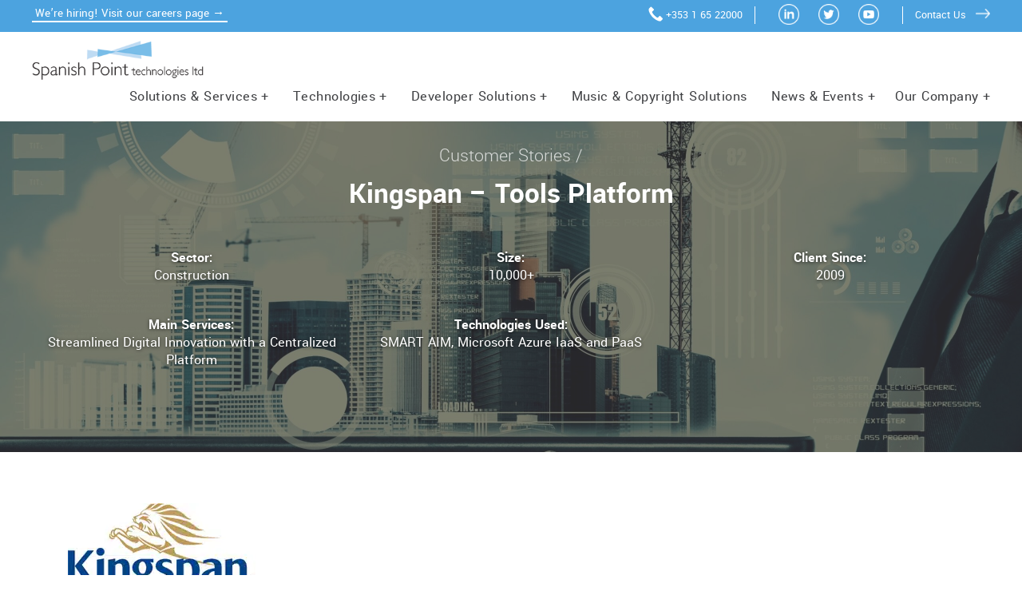

--- FILE ---
content_type: text/html; charset=UTF-8
request_url: https://www.spanishpoint.ie/customer_stories/kingspan-tools-platform/
body_size: 183093
content:
<!DOCTYPE html>
<html lang="en">
<head><meta charset="utf-8"><script>if(navigator.userAgent.match(/MSIE|Internet Explorer/i)||navigator.userAgent.match(/Trident\/7\..*?rv:11/i)){var href=document.location.href;if(!href.match(/[?&]nowprocket/)){if(href.indexOf("?")==-1){if(href.indexOf("#")==-1){document.location.href=href+"?nowprocket=1"}else{document.location.href=href.replace("#","?nowprocket=1#")}}else{if(href.indexOf("#")==-1){document.location.href=href+"&nowprocket=1"}else{document.location.href=href.replace("#","&nowprocket=1#")}}}}</script><script>(()=>{class RocketLazyLoadScripts{constructor(){this.v="1.2.5.1",this.triggerEvents=["keydown","mousedown","mousemove","touchmove","touchstart","touchend","wheel"],this.userEventHandler=this.t.bind(this),this.touchStartHandler=this.i.bind(this),this.touchMoveHandler=this.o.bind(this),this.touchEndHandler=this.h.bind(this),this.clickHandler=this.u.bind(this),this.interceptedClicks=[],this.interceptedClickListeners=[],this.l(this),window.addEventListener("pageshow",(t=>{this.persisted=t.persisted,this.everythingLoaded&&this.m()})),document.addEventListener("DOMContentLoaded",(()=>{this.p()})),this.delayedScripts={normal:[],async:[],defer:[]},this.trash=[],this.allJQueries=[]}k(t){document.hidden?t.t():(this.triggerEvents.forEach((e=>window.addEventListener(e,t.userEventHandler,{passive:!0}))),window.addEventListener("touchstart",t.touchStartHandler,{passive:!0}),window.addEventListener("mousedown",t.touchStartHandler),document.addEventListener("visibilitychange",t.userEventHandler))}_(){this.triggerEvents.forEach((t=>window.removeEventListener(t,this.userEventHandler,{passive:!0}))),document.removeEventListener("visibilitychange",this.userEventHandler)}i(t){"HTML"!==t.target.tagName&&(window.addEventListener("touchend",this.touchEndHandler),window.addEventListener("mouseup",this.touchEndHandler),window.addEventListener("touchmove",this.touchMoveHandler,{passive:!0}),window.addEventListener("mousemove",this.touchMoveHandler),t.target.addEventListener("click",this.clickHandler),this.L(t.target,!0),this.M(t.target,"onclick","rocket-onclick"),this.C())}o(t){window.removeEventListener("touchend",this.touchEndHandler),window.removeEventListener("mouseup",this.touchEndHandler),window.removeEventListener("touchmove",this.touchMoveHandler,{passive:!0}),window.removeEventListener("mousemove",this.touchMoveHandler),t.target.removeEventListener("click",this.clickHandler),this.L(t.target,!1),this.M(t.target,"rocket-onclick","onclick"),this.O()}h(){window.removeEventListener("touchend",this.touchEndHandler),window.removeEventListener("mouseup",this.touchEndHandler),window.removeEventListener("touchmove",this.touchMoveHandler,{passive:!0}),window.removeEventListener("mousemove",this.touchMoveHandler)}u(t){t.target.removeEventListener("click",this.clickHandler),this.L(t.target,!1),this.M(t.target,"rocket-onclick","onclick"),this.interceptedClicks.push(t),t.preventDefault(),t.stopPropagation(),t.stopImmediatePropagation(),this.O()}D(){window.removeEventListener("touchstart",this.touchStartHandler,{passive:!0}),window.removeEventListener("mousedown",this.touchStartHandler),this.interceptedClicks.forEach((t=>{t.target.dispatchEvent(new MouseEvent("click",{view:t.view,bubbles:!0,cancelable:!0}))}))}l(t){EventTarget.prototype.addEventListenerBase=EventTarget.prototype.addEventListener,EventTarget.prototype.addEventListener=function(e,i,o){"click"!==e||t.windowLoaded||i===t.clickHandler||t.interceptedClickListeners.push({target:this,func:i,options:o}),(this||window).addEventListenerBase(e,i,o)}}L(t,e){this.interceptedClickListeners.forEach((i=>{i.target===t&&(e?t.removeEventListener("click",i.func,i.options):t.addEventListener("click",i.func,i.options))})),t.parentNode!==document.documentElement&&this.L(t.parentNode,e)}S(){return new Promise((t=>{this.T?this.O=t:t()}))}C(){this.T=!0}O(){this.T=!1}M(t,e,i){t.hasAttribute&&t.hasAttribute(e)&&(event.target.setAttribute(i,event.target.getAttribute(e)),event.target.removeAttribute(e))}t(){this._(this),"loading"===document.readyState?document.addEventListener("DOMContentLoaded",this.R.bind(this)):this.R()}p(){let t=[];document.querySelectorAll("script[type=rocketlazyloadscript][data-rocket-src]").forEach((e=>{let i=e.getAttribute("data-rocket-src");if(i&&0!==i.indexOf("data:")){0===i.indexOf("//")&&(i=location.protocol+i);try{const o=new URL(i).origin;o!==location.origin&&t.push({src:o,crossOrigin:e.crossOrigin||"module"===e.getAttribute("data-rocket-type")})}catch(t){}}})),t=[...new Map(t.map((t=>[JSON.stringify(t),t]))).values()],this.j(t,"preconnect")}async R(){this.lastBreath=Date.now(),this.P(this),this.F(this),this.q(),this.A(),this.I(),await this.U(this.delayedScripts.normal),await this.U(this.delayedScripts.defer),await this.U(this.delayedScripts.async);try{await this.W(),await this.H(this),await this.J()}catch(t){console.error(t)}window.dispatchEvent(new Event("rocket-allScriptsLoaded")),this.everythingLoaded=!0,this.S().then((()=>{this.D()})),this.N()}A(){document.querySelectorAll("script[type=rocketlazyloadscript]").forEach((t=>{t.hasAttribute("data-rocket-src")?t.hasAttribute("async")&&!1!==t.async?this.delayedScripts.async.push(t):t.hasAttribute("defer")&&!1!==t.defer||"module"===t.getAttribute("data-rocket-type")?this.delayedScripts.defer.push(t):this.delayedScripts.normal.push(t):this.delayedScripts.normal.push(t)}))}async B(t){if(await this.G(),!0!==t.noModule||!("noModule"in HTMLScriptElement.prototype))return new Promise((e=>{let i;function o(){(i||t).setAttribute("data-rocket-status","executed"),e()}try{if(navigator.userAgent.indexOf("Firefox/")>0||""===navigator.vendor)i=document.createElement("script"),[...t.attributes].forEach((t=>{let e=t.nodeName;"type"!==e&&("data-rocket-type"===e&&(e="type"),"data-rocket-src"===e&&(e="src"),i.setAttribute(e,t.nodeValue))})),t.text&&(i.text=t.text),i.hasAttribute("src")?(i.addEventListener("load",o),i.addEventListener("error",(function(){i.setAttribute("data-rocket-status","failed"),e()})),setTimeout((()=>{i.isConnected||e()}),1)):(i.text=t.text,o()),t.parentNode.replaceChild(i,t);else{const i=t.getAttribute("data-rocket-type"),n=t.getAttribute("data-rocket-src");i?(t.type=i,t.removeAttribute("data-rocket-type")):t.removeAttribute("type"),t.addEventListener("load",o),t.addEventListener("error",(function(){t.setAttribute("data-rocket-status","failed"),e()})),n?(t.removeAttribute("data-rocket-src"),t.src=n):t.src="data:text/javascript;base64,"+window.btoa(unescape(encodeURIComponent(t.text)))}}catch(i){t.setAttribute("data-rocket-status","failed"),e()}}));t.setAttribute("data-rocket-status","skipped")}async U(t){const e=t.shift();return e&&e.isConnected?(await this.B(e),this.U(t)):Promise.resolve()}I(){this.j([...this.delayedScripts.normal,...this.delayedScripts.defer,...this.delayedScripts.async],"preload")}j(t,e){var i=document.createDocumentFragment();t.forEach((t=>{const o=t.getAttribute&&t.getAttribute("data-rocket-src")||t.src;if(o){const n=document.createElement("link");n.href=o,n.rel=e,"preconnect"!==e&&(n.as="script"),t.getAttribute&&"module"===t.getAttribute("data-rocket-type")&&(n.crossOrigin=!0),t.crossOrigin&&(n.crossOrigin=t.crossOrigin),t.integrity&&(n.integrity=t.integrity),i.appendChild(n),this.trash.push(n)}})),document.head.appendChild(i)}P(t){let e={};function i(i,o){return e[o].eventsToRewrite.indexOf(i)>=0&&!t.everythingLoaded?"rocket-"+i:i}function o(t,o){!function(t){e[t]||(e[t]={originalFunctions:{add:t.addEventListener,remove:t.removeEventListener},eventsToRewrite:[]},t.addEventListener=function(){arguments[0]=i(arguments[0],t),e[t].originalFunctions.add.apply(t,arguments)},t.removeEventListener=function(){arguments[0]=i(arguments[0],t),e[t].originalFunctions.remove.apply(t,arguments)})}(t),e[t].eventsToRewrite.push(o)}function n(e,i){let o=e[i];e[i]=null,Object.defineProperty(e,i,{get:()=>o||function(){},set(n){t.everythingLoaded?o=n:e["rocket"+i]=o=n}})}o(document,"DOMContentLoaded"),o(window,"DOMContentLoaded"),o(window,"load"),o(window,"pageshow"),o(document,"readystatechange"),n(document,"onreadystatechange"),n(window,"onload"),n(window,"onpageshow")}F(t){let e;function i(e){return t.everythingLoaded?e:e.split(" ").map((t=>"load"===t||0===t.indexOf("load.")?"rocket-jquery-load":t)).join(" ")}function o(o){if(o&&o.fn&&!t.allJQueries.includes(o)){o.fn.ready=o.fn.init.prototype.ready=function(e){return t.domReadyFired?e.bind(document)(o):document.addEventListener("rocket-DOMContentLoaded",(()=>e.bind(document)(o))),o([])};const e=o.fn.on;o.fn.on=o.fn.init.prototype.on=function(){return this[0]===window&&("string"==typeof arguments[0]||arguments[0]instanceof String?arguments[0]=i(arguments[0]):"object"==typeof arguments[0]&&Object.keys(arguments[0]).forEach((t=>{const e=arguments[0][t];delete arguments[0][t],arguments[0][i(t)]=e}))),e.apply(this,arguments),this},t.allJQueries.push(o)}e=o}o(window.jQuery),Object.defineProperty(window,"jQuery",{get:()=>e,set(t){o(t)}})}async H(t){const e=document.querySelector("script[data-webpack]");e&&(await async function(){return new Promise((t=>{e.addEventListener("load",t),e.addEventListener("error",t)}))}(),await t.K(),await t.H(t))}async W(){this.domReadyFired=!0,await this.G(),document.dispatchEvent(new Event("rocket-readystatechange")),await this.G(),document.rocketonreadystatechange&&document.rocketonreadystatechange(),await this.G(),document.dispatchEvent(new Event("rocket-DOMContentLoaded")),await this.G(),window.dispatchEvent(new Event("rocket-DOMContentLoaded"))}async J(){await this.G(),document.dispatchEvent(new Event("rocket-readystatechange")),await this.G(),document.rocketonreadystatechange&&document.rocketonreadystatechange(),await this.G(),window.dispatchEvent(new Event("rocket-load")),await this.G(),window.rocketonload&&window.rocketonload(),await this.G(),this.allJQueries.forEach((t=>t(window).trigger("rocket-jquery-load"))),await this.G();const t=new Event("rocket-pageshow");t.persisted=this.persisted,window.dispatchEvent(t),await this.G(),window.rocketonpageshow&&window.rocketonpageshow({persisted:this.persisted}),this.windowLoaded=!0}m(){document.onreadystatechange&&document.onreadystatechange(),window.onload&&window.onload(),window.onpageshow&&window.onpageshow({persisted:this.persisted})}q(){const t=new Map;document.write=document.writeln=function(e){const i=document.currentScript;i||console.error("WPRocket unable to document.write this: "+e);const o=document.createRange(),n=i.parentElement;let s=t.get(i);void 0===s&&(s=i.nextSibling,t.set(i,s));const c=document.createDocumentFragment();o.setStart(c,0),c.appendChild(o.createContextualFragment(e)),n.insertBefore(c,s)}}async G(){Date.now()-this.lastBreath>45&&(await this.K(),this.lastBreath=Date.now())}async K(){return document.hidden?new Promise((t=>setTimeout(t))):new Promise((t=>requestAnimationFrame(t)))}N(){this.trash.forEach((t=>t.remove()))}static run(){const t=new RocketLazyLoadScripts;t.k(t)}}RocketLazyLoadScripts.run()})();</script>
		<!-- Google Tag Manager -->
	<script type="text/plain" data-cli-class="cli-blocker-script" data-cli-label="Google Tag Manager"  data-cli-script-type="analytics" data-cli-block="true" data-cli-block-if-ccpa-optout="false" data-cli-element-position="head">(function(w,d,s,l,i){w[l]=w[l]||[];w[l].push({'gtm.start':
	new Date().getTime(),event:'gtm.js'});var f=d.getElementsByTagName(s)[0],
	j=d.createElement(s),dl=l!='dataLayer'?'&l='+l:'';j.async=true;j.src=
	'https://www.googletagmanager.com/gtm.js?id='+i+dl;f.parentNode.insertBefore(j,f);
	})(window,document,'script','dataLayer','GTM-PLFPNXM');</script>
	<!-- End Google Tag Manager -->
	
    
    <meta http-equiv="X-UA-Compatible" content="IE=11">
    <meta name="viewport" content="width=device-width, initial-scale=1, shrink-to-fit=no">
             <meta  name="description" content="" /> 
    
    <!-- Twitter Card -->
    <meta name="author" content="Spanish Point Technologies">
    <meta name="twitter:card" content="summary_large_image" />
    <meta name="twitter:site" content="@Spanish_Point" />
    <meta name="twitter:title" content="Kingspan &#8211; Tools Platform" />
    <meta name="twitter:image:src" content="https://www.spanishpoint.ie/wp-content/uploads/2022/09/innovative-architecture-inventive-civil-plan-building-construction-project-2-1-scaled.jpg" /> 
            <meta  name="twitter:description" content="" /> 
        
    <!-- Facebook OpenGraph Markup -->
    <meta property="og:url" content="" />
    <meta property="og:type" content="business.business" />
    <meta property="og:title" content="Kingspan &#8211; Tools Platform" />
    <meta property="og:image" content="https://www.spanishpoint.ie/wp-content/uploads/2022/09/innovative-architecture-inventive-civil-plan-building-construction-project-2-1-scaled.jpg" />
             <meta  name="og:description" content="" /> 

        <meta property="fb:app_id" content="2008760176047814" />

    <!-- Hotjar Tracking Code for my site -->
<script type="rocketlazyloadscript">
    (function(h,o,t,j,a,r){
        h.hj=h.hj||function(){(h.hj.q=h.hj.q||[]).push(arguments)};
        h._hjSettings={hjid:3836959,hjsv:6};
        a=o.getElementsByTagName('head')[0];
        r=o.createElement('script');r.async=1;
        r.src=t+h._hjSettings.hjid+j+h._hjSettings.hjsv;
        a.appendChild(r);
    })(window,document,'https://static.hotjar.com/c/hotjar-','.js?sv=');
</script>    
    
<meta name='robots' content='index, follow, max-image-preview:large, max-snippet:-1, max-video-preview:-1' />

	<!-- This site is optimized with the Yoast SEO Premium plugin v21.0 (Yoast SEO v21.0) - https://yoast.com/wordpress/plugins/seo/ -->
	<title>Kingspan - Tools Platform | Spanish Point Technologies Ltd.</title><link rel="preload" as="font" href="https://www.spanishpoint.ie/wp-content/themes/SpanishPoint/fonts/yantramanav-light-webfont.woff2" crossorigin><link rel="preload" as="font" href="https://www.spanishpoint.ie/wp-content/themes/SpanishPoint/fonts/yantramanav-regular-webfont.woff2" crossorigin><link rel="preload" as="font" href="https://www.spanishpoint.ie/wp-content/themes/SpanishPoint/fonts/yantramanav-bold-webfont.woff2" crossorigin><link rel="preload" as="font" href="https://www.spanishpoint.ie/wp-content/plugins/js_composer/assets/lib/bower/font-awesome/webfonts/fa-solid-900.woff2" crossorigin><style id="wpr-usedcss">img.emoji{display:inline!important;border:none!important;box-shadow:none!important;height:1em!important;width:1em!important;margin:0 .07em!important;vertical-align:-.1em!important;background:0 0!important;padding:0!important}:where(.wp-block-button__link){box-shadow:none;text-decoration:none;border-radius:9999px;padding:calc(.667em + 2px) calc(1.333em + 2px)}:where(.wp-block-columns.has-background){padding:1.25em 2.375em}:where(.wp-block-post-comments input[type=submit]){border:none}:where(.wp-block-file__button){border-radius:2em;padding:.5em 1em}:where(.wp-block-file__button):is(a):active,:where(.wp-block-file__button):is(a):focus,:where(.wp-block-file__button):is(a):hover,:where(.wp-block-file__button):is(a):visited{box-shadow:none;color:#fff;opacity:.85;text-decoration:none}ul{box-sizing:border-box}:where(.wp-block-navigation .wp-block-navigation__submenu-container .wp-block-navigation-item a:not(.wp-element-button)),:where(.wp-block-navigation .wp-block-navigation__submenu-container .wp-block-navigation-submenu a:not(.wp-element-button)),:where(.wp-block-navigation.has-background .wp-block-navigation-item a:not(.wp-element-button)),:where(.wp-block-navigation.has-background .wp-block-navigation-submenu a:not(.wp-element-button)){padding:.5em 1em}:where(p.has-text-color:not(.has-link-color)) a{color:inherit}:where(.wp-block-search__button){border:1px solid #ccc;padding:.375em .625em}:where(.wp-block-search__button-inside .wp-block-search__inside-wrapper){padding:4px;border:1px solid #949494}:where(.wp-block-search__button-inside .wp-block-search__inside-wrapper) .wp-block-search__input{border-radius:0;border:none;padding:0 0 0 .25em}:where(.wp-block-search__button-inside .wp-block-search__inside-wrapper) .wp-block-search__input:focus{outline:0}:where(.wp-block-search__button-inside .wp-block-search__inside-wrapper) :where(.wp-block-search__button){padding:.125em .5em}:root{--wp--preset--font-size--normal:16px;--wp--preset--font-size--huge:42px}html :where(.has-border-color){border-style:solid}html :where([style*=border-top-color]){border-top-style:solid}html :where([style*=border-right-color]){border-right-style:solid}html :where([style*=border-bottom-color]){border-bottom-style:solid}html :where([style*=border-left-color]){border-left-style:solid}html :where([style*=border-width]){border-style:solid}html :where([style*=border-top-width]){border-top-style:solid}html :where([style*=border-right-width]){border-right-style:solid}html :where([style*=border-bottom-width]){border-bottom-style:solid}html :where([style*=border-left-width]){border-left-style:solid}html :where(img[class*=wp-image-]){height:auto;max-width:100%}figure{margin:0 0 1em}body{--wp--preset--color--black:#000000;--wp--preset--color--cyan-bluish-gray:#abb8c3;--wp--preset--color--white:#ffffff;--wp--preset--color--pale-pink:#f78da7;--wp--preset--color--vivid-red:#cf2e2e;--wp--preset--color--luminous-vivid-orange:#ff6900;--wp--preset--color--luminous-vivid-amber:#fcb900;--wp--preset--color--light-green-cyan:#7bdcb5;--wp--preset--color--vivid-green-cyan:#00d084;--wp--preset--color--pale-cyan-blue:#8ed1fc;--wp--preset--color--vivid-cyan-blue:#0693e3;--wp--preset--color--vivid-purple:#9b51e0;--wp--preset--gradient--vivid-cyan-blue-to-vivid-purple:linear-gradient(135deg,rgba(6, 147, 227, 1) 0%,rgb(155, 81, 224) 100%);--wp--preset--gradient--light-green-cyan-to-vivid-green-cyan:linear-gradient(135deg,rgb(122, 220, 180) 0%,rgb(0, 208, 130) 100%);--wp--preset--gradient--luminous-vivid-amber-to-luminous-vivid-orange:linear-gradient(135deg,rgba(252, 185, 0, 1) 0%,rgba(255, 105, 0, 1) 100%);--wp--preset--gradient--luminous-vivid-orange-to-vivid-red:linear-gradient(135deg,rgba(255, 105, 0, 1) 0%,rgb(207, 46, 46) 100%);--wp--preset--gradient--very-light-gray-to-cyan-bluish-gray:linear-gradient(135deg,rgb(238, 238, 238) 0%,rgb(169, 184, 195) 100%);--wp--preset--gradient--cool-to-warm-spectrum:linear-gradient(135deg,rgb(74, 234, 220) 0%,rgb(151, 120, 209) 20%,rgb(207, 42, 186) 40%,rgb(238, 44, 130) 60%,rgb(251, 105, 98) 80%,rgb(254, 248, 76) 100%);--wp--preset--gradient--blush-light-purple:linear-gradient(135deg,rgb(255, 206, 236) 0%,rgb(152, 150, 240) 100%);--wp--preset--gradient--blush-bordeaux:linear-gradient(135deg,rgb(254, 205, 165) 0%,rgb(254, 45, 45) 50%,rgb(107, 0, 62) 100%);--wp--preset--gradient--luminous-dusk:linear-gradient(135deg,rgb(255, 203, 112) 0%,rgb(199, 81, 192) 50%,rgb(65, 88, 208) 100%);--wp--preset--gradient--pale-ocean:linear-gradient(135deg,rgb(255, 245, 203) 0%,rgb(182, 227, 212) 50%,rgb(51, 167, 181) 100%);--wp--preset--gradient--electric-grass:linear-gradient(135deg,rgb(202, 248, 128) 0%,rgb(113, 206, 126) 100%);--wp--preset--gradient--midnight:linear-gradient(135deg,rgb(2, 3, 129) 0%,rgb(40, 116, 252) 100%);--wp--preset--duotone--dark-grayscale:url('#wp-duotone-dark-grayscale');--wp--preset--duotone--grayscale:url('#wp-duotone-grayscale');--wp--preset--duotone--purple-yellow:url('#wp-duotone-purple-yellow');--wp--preset--duotone--blue-red:url('#wp-duotone-blue-red');--wp--preset--duotone--midnight:url('#wp-duotone-midnight');--wp--preset--duotone--magenta-yellow:url('#wp-duotone-magenta-yellow');--wp--preset--duotone--purple-green:url('#wp-duotone-purple-green');--wp--preset--duotone--blue-orange:url('#wp-duotone-blue-orange');--wp--preset--font-size--small:13px;--wp--preset--font-size--medium:20px;--wp--preset--font-size--large:36px;--wp--preset--font-size--x-large:42px;--wp--preset--spacing--20:0.44rem;--wp--preset--spacing--30:0.67rem;--wp--preset--spacing--40:1rem;--wp--preset--spacing--50:1.5rem;--wp--preset--spacing--60:2.25rem;--wp--preset--spacing--70:3.38rem;--wp--preset--spacing--80:5.06rem}:where(.is-layout-flex){gap:.5em}:where(.wp-block-columns.is-layout-flex){gap:2em}.wpcf7 .screen-reader-response{position:absolute;overflow:hidden;clip:rect(1px,1px,1px,1px);clip-path:inset(50%);height:1px;width:1px;margin:-1px;padding:0;border:0;word-wrap:normal!important}.wpcf7 form .wpcf7-response-output{margin:2em .5em 1em;padding:.2em 1em;border:2px solid #00a0d2}.wpcf7 form.init .wpcf7-response-output,.wpcf7 form.resetting .wpcf7-response-output,.wpcf7 form.submitting .wpcf7-response-output{display:none}.wpcf7 form.sent .wpcf7-response-output{border-color:#46b450}.wpcf7 form.aborted .wpcf7-response-output,.wpcf7 form.failed .wpcf7-response-output{border-color:#dc3232}.wpcf7 form.spam .wpcf7-response-output{border-color:#f56e28}.wpcf7 form.invalid .wpcf7-response-output,.wpcf7 form.payment-required .wpcf7-response-output,.wpcf7 form.unaccepted .wpcf7-response-output{border-color:#ffb900}.wpcf7-form-control-wrap{position:relative}.wpcf7-not-valid-tip{color:#dc3232;font-size:1em;font-weight:400;display:block}.use-floating-validation-tip .wpcf7-not-valid-tip{position:relative;top:-2ex;left:1em;z-index:100;border:1px solid #dc3232;background:#fff;padding:.2em .8em;width:24em}.wpcf7-spinner{visibility:hidden;display:inline-block;background-color:#23282d;opacity:.75;width:24px;height:24px;border:none;border-radius:100%;padding:0;margin:0 24px;position:relative}form.submitting .wpcf7-spinner{visibility:visible}.wpcf7-spinner::before{content:'';position:absolute;background-color:#fbfbfc;top:4px;left:4px;width:6px;height:6px;border:none;border-radius:100%;transform-origin:8px 8px;animation-name:spin;animation-duration:1s;animation-timing-function:linear;animation-iteration-count:infinite}@media (prefers-reduced-motion:reduce){.wpcf7-spinner::before{animation-name:blink;animation-duration:2s}}@keyframes spin{from{transform:rotate(0)}to{transform:rotate(360deg)}}@keyframes blink{from{opacity:0}50%{opacity:1}to{opacity:0}}.wpcf7 input[type=file]{cursor:pointer}.wpcf7 input[type=file]:disabled{cursor:default}.wpcf7 .wpcf7-submit:disabled{cursor:not-allowed}.wpcf7 input[type=email],.wpcf7 input[type=tel],.wpcf7 input[type=url]{direction:ltr}.wp-video-popup-wrapper{display:none;position:fixed;top:0;left:0;width:100%;height:100%;align-items:center;justify-content:center;background:rgba(0,0,0,.88);z-index:8888888}.wp-video-popup-video{display:none;z-index:8888889}.wp-video-popup-close{background-image:url(https://www.spanishpoint.ie/wp-content/plugins/responsive-youtube-vimeo-popup/assets/img/wp-video-popup-close.png);background-size:15px auto;background-repeat:no-repeat;background-position:center center;position:absolute;right:0;top:0;height:60px;text-align:center;width:60px;cursor:pointer;z-index:9999999;-moz-transition:opacity .25s;-o-transition:opacity .25s;-webkit-transition:opacity .25s;transition:opacity .25s}.wp-video-popup-close:hover{opacity:.7}.wp-video-popup{cursor:pointer}#cookie-law-info-bar,.wt-cli-cookie-bar{box-sizing:border-box;font-size:10pt;margin:0 auto;padding:10px;position:absolute;text-align:center;width:100%;z-index:99999;box-shadow:rgba(0,0,0,.5) 0 5px 10px;display:none;left:0}#cookie-law-info-again{font-size:10pt;margin:0;padding:5px 10px;text-align:center;z-index:9999;cursor:pointer;box-shadow:#161616 2px 2px 5px 2px}#cookie-law-info-bar span{vertical-align:middle}.cli-plugin-button,.cli-plugin-button:visited{display:inline-block;padding:8px 16px;color:#fff;text-decoration:none;-moz-border-radius:4px;-webkit-border-radius:4px;position:relative;cursor:pointer;text-decoration:none}.cli-plugin-button:hover{background-color:#111;color:#fff;text-decoration:none}.wt-cli-cookie-bar-container[data-banner-version="2.0"] #wt-cli-save-preferences-btn:hover{opacity:.7;background-color:initial;color:currentColor}.cli-plugin-button,.cli-plugin-button:visited,.medium.cli-plugin-button,.medium.cli-plugin-button:visited{font-size:13px;font-weight:500;line-height:1}.cli-bar-popup{-moz-background-clip:padding;-webkit-background-clip:padding;background-clip:padding-box;-webkit-border-radius:30px;-moz-border-radius:30px;border-radius:30px;padding:20px}@media only screen and (max-width:768px){.cli-settings-mobile:hover{box-shadow:none!important}.cli-plugin-button{margin:10px}}@media only screen and (max-width:567px){.cli-switch .cli-slider:after{display:none}.cli-tab-header a.cli-nav-link{font-size:12px}.cli-modal .cli-modal-close{right:-10px;top:-15px}}.wt-cli-iframe-placeholder{background-image:url(https://www.spanishpoint.ie/wp-content/plugins/webtoffee-gdpr-cookie-consent-42f58f310044/public/images/cli_placeholder.svg);background-size:80px;max-width:100%;max-height:100%;background-position:center;background-repeat:no-repeat;background-color:#b2b0b059;position:relative;display:flex;align-items:flex-end;justify-content:center}.wt-cli-iframe-placeholder .wt-cli-inner-text{width:100%;text-align:center;padding:1rem;border-radius:400px}.wt-cli-cookie-bar-container{display:none}.wt-cli-necessary-checkbox{display:none!important}.cli-preference-btn-wrapper{display:flex;flex-wrap:wrap;align-items:center;justify-content:center}.cli-preference-btn-wrapper .cli-plugin-button{flex:auto;max-width:100%;text-shadow:none;box-shadow:none;margin:5px 8px 5px 0!important;text-align:center}.cli-preference-btn-wrapper .cli-plugin-button:last-child{margin:5px 0!important}.cli-container-fluid{padding-right:15px;padding-left:15px;margin-right:auto;margin-left:auto}.cli-row{display:-ms-flexbox;display:flex;-ms-flex-wrap:wrap;flex-wrap:wrap;margin-right:-15px;margin-left:-15px}.cli-align-items-stretch{-ms-flex-align:stretch!important;align-items:stretch!important}.cli-px-0{padding-left:0;padding-right:0}.cli-btn{cursor:pointer;font-size:14px;display:inline-block;font-weight:400;text-align:center;white-space:nowrap;vertical-align:middle;-webkit-user-select:none;-moz-user-select:none;-ms-user-select:none;user-select:none;border:1px solid transparent;padding:.5rem 1.25rem;line-height:1;border-radius:.25rem;transition:all .15s ease-in-out}.cli-btn:hover{opacity:.8}.cli-btn:focus{outline:0}.cli-modal-backdrop.cli-show{opacity:.8}.cli-modal-open{overflow:hidden}.cli-barmodal-open{overflow:hidden}.cli-modal-open .cli-modal{overflow-x:hidden;overflow-y:auto}.cli-modal.cli-fade .cli-modal-dialog{transition:-webkit-transform .3s ease-out;transition:transform .3s ease-out;transition:transform .3s ease-out,-webkit-transform .3s ease-out;-webkit-transform:translate(0,-25%);transform:translate(0,-25%)}.cli-modal.cli-show .cli-modal-dialog{-webkit-transform:translate(0,0);transform:translate(0,0)}.cli-modal-backdrop{position:fixed;top:0;right:0;bottom:0;left:0;z-index:1040;background-color:#000;-webkit-transform:scale(0);transform:scale(0);transition:opacity ease-in-out .5s}.cli-modal-backdrop.cli-fade{opacity:0}.cli-modal-backdrop.cli-show{opacity:.5;-webkit-transform:scale(1);transform:scale(1)}.cli-modal{position:fixed;top:0;right:0;bottom:0;left:0;z-index:99999;-webkit-transform:scale(0);transform:scale(0);overflow:hidden;outline:0;visibility:hidden}.cli-modal.cli-show{visibility:visible}.cli-modal a{text-decoration:none}.cli-modal .cli-modal-dialog{position:relative;width:auto;margin:.5rem;pointer-events:none;font-family:inherit;font-size:1rem;font-weight:400;line-height:1.5;color:#212529;text-align:left;display:-ms-flexbox;display:flex;-ms-flex-align:center;align-items:center;min-height:calc(100% - (.5rem * 2))}@media (min-width:576px){.cli-modal .cli-modal-dialog{max-width:500px;margin:1.75rem auto;min-height:calc(100% - (1.75rem * 2))}}.cli-modal-content{position:relative;display:-ms-flexbox;display:flex;-ms-flex-direction:column;flex-direction:column;width:100%;pointer-events:auto;background-clip:padding-box;border-radius:.2rem;box-sizing:border-box;outline:0}.cli-modal .row{margin:0 -15px}.cli-modal-footer{position:relative}.cli-modal .cli-modal-close:focus{outline:0}.cli-switch{display:inline-block;position:relative;min-height:1px;padding-left:38px;font-size:14px;width:auto}.cli-switch input[type=checkbox]{display:block;margin:0;width:0;position:absolute!important;left:0!important;opacity:0!important}.cli-switch .cli-slider{background-color:#e3e1e8;height:20px;width:38px;bottom:0;cursor:pointer;left:0;position:absolute;right:0;top:0;transition:.4s}.cli-switch .cli-slider:before{bottom:2px;content:"";height:15px;left:3px;position:absolute;transition:.4s;width:15px}.cli-switch input:checked+.cli-slider:before{transform:translateX(18px)}.cli-switch .cli-slider{border-radius:34px;font-size:0}.cli-switch .cli-slider:before{border-radius:50%}.cli-sub-tab-content,.cli-tab-content{width:100%;padding:5px 30px 5px 5px;box-sizing:border-box}@media (max-width:767px){.cli-sub-tab-content,.cli-tab-content{padding:30px 10px}}.cli-sub-tab-content p,.cli-tab-content p{color:#343438;font-size:14px;margin-top:0}.cli-sub-tab-content h4,.cli-tab-content h4{font-size:20px;margin-bottom:1.5rem;margin-top:0;font-family:inherit;font-weight:500;line-height:1.2;color:inherit}#cookie-law-info-bar .cli-sub-tab-content,#cookie-law-info-bar .cli-tab-content{background:0 0}#cookie-law-info-bar .cli-nav-link,#cookie-law-info-bar .cli-switch .cli-slider:after,#cookie-law-info-bar .cli-tab-container p,#cookie-law-info-bar span.cli-necessary-caption{color:inherit}#cookie-law-info-bar .cli-sub-tab-header a:before,#cookie-law-info-bar .cli-tab-header a:before{border-right:1px solid currentColor;border-bottom:1px solid currentColor}#cookie-law-info-bar .cli-row{margin-top:20px}.cli-wrapper{max-width:100%;float:none;margin:0 auto}#cookie-law-info-bar .cli-tab-content h4{margin-bottom:.5rem}#cookie-law-info-bar .cli-tab-container{display:none;text-align:left}.cli-tab-footer .cli-btn{padding:10px 15px;width:auto;text-decoration:none}.cli-tab-footer{width:100%;text-align:right;padding:20px 0}.cli-col-12{width:100%}.cli-sub-tab-header,.cli-tab-header{display:flex;justify-content:space-between}.cli-sub-tab-header a:before,.cli-tab-header a:before{width:10px;height:2px;left:0;top:calc(50% - 1px)}.cli-sub-tab-header a:after,.cli-tab-header a:after{width:2px;height:10px;left:4px;top:calc(50% - 5px);-webkit-transform:none;transform:none}.cli-sub-tab-header a:before,.cli-tab-header a:before{width:7px;height:7px;border-right:1px solid #4a6e78;border-bottom:1px solid #4a6e78;content:" ";transform:rotate(-45deg);-webkit-transition:.2s ease-in-out;-moz-transition:.2s ease-in-out;transition:all .2s ease-in-out;margin-right:10px}.cli-sub-tab-header a.cli-nav-link,.cli-tab-header a.cli-nav-link{position:relative;display:flex;align-items:center;font-size:14px;color:#000;text-decoration:none}.cli-sub-tab-header.cli-tab-active .cli-nav-link:before,.cli-tab-header.cli-tab-active .cli-nav-link:before{transform:rotate(45deg);-webkit-transition:.2s ease-in-out;-moz-transition:.2s ease-in-out;transition:all .2s ease-in-out}.cli-sub-tab-header,.cli-tab-header{border-radius:5px;padding:12px 15px;cursor:pointer;transition:background-color .2s ease-out .3s,color .2s ease-out 0s;background-color:#f2f2f2}.cli-modal .cli-modal-close{position:absolute;right:0;top:0;z-index:1;-webkit-appearance:none;width:40px;height:40px;padding:0;border-radius:50%;padding:10px;background:0 0;border:none}.cli-tab-container h4{font-family:inherit;font-size:16px;margin-bottom:15px;margin:10px 0}.cli-privacy-content-text,.cli-tab-container p{font-size:14px;line-height:1.4;margin-top:0;padding:0;color:#000}.cli-sub-tab-content,.cli-tab-content{display:none}.cli-tab-section .cli-tab-content{padding:10px 20px 5px}.cli-tab-section{margin-top:5px}.cli-switch .cli-slider:after{content:attr(data-cli-disable);position:absolute;right:50px;font-size:12px;text-align:right;min-width:120px}.cli-switch input:checked+.cli-slider:after{content:attr(data-cli-enable)}a.cli-privacy-readmore{font-size:12px;margin-top:12px;display:inline-block;cursor:pointer;text-decoration:underline}.cli-privacy-overview{padding-bottom:12px}a.cli-privacy-readmore:before{content:attr(data-readmore-text)}.cli-collapsed a.cli-privacy-readmore:before{content:attr(data-readless-text)}.cli-collapsed .cli-privacy-content{transition:max-height .25s ease-in}.cli-privacy-content p{margin-bottom:0}.cli-modal-close svg{fill:#000}span.cli-necessary-caption{color:#000;font-size:12px}#cookie-law-info-bar .cli-privacy-overview{display:none}.cli-tab-container .cli-row{max-height:500px;overflow-y:auto}.cli-modal.cli-blowup.cli-out{z-index:-1}.cli-modal.cli-blowup{z-index:999999;-webkit-transform:scale(1);transform:scale(1)}.cli-modal.cli-blowup .cli-modal-dialog{animation:.5s cubic-bezier(.165,.84,.44,1) forwards blowUpModal}.cli-modal.cli-blowup.cli-out .cli-modal-dialog{animation:.5s cubic-bezier(.165,.84,.44,1) forwards blowUpModalTwo}@keyframes blowUpModal{0%{-webkit-transform:scale(0);transform:scale(0)}100%{-webkit-transform:scale(1);transform:scale(1)}}@keyframes blowUpModalTwo{0%{-webkit-transform:scale(1);transform:scale(1);opacity:1}50%{-webkit-transform:scale(.5);transform:scale(.5);opacity:0}100%{-webkit-transform:scale(0);transform:scale(0);opacity:0}}.cli-bar-container{float:none;margin:0 auto;justify-content:space-between;display:flex;align-items:center;flex-wrap:wrap}#cookie-law-info-bar[data-cli-type=popup] .cli-bar-container,#cookie-law-info-bar[data-cli-type=widget] .cli-bar-container{display:block}@media (max-width:985px){.cli-bar-container{justify-content:center}}#cookie-law-info-bar a{cursor:pointer}.wt-cli-category-widget-active .cli-necessary-caption,.wt-cli-category-widget-active .cli-switch,.wt-cli-category-widget-active .wt-cli-necessary-checkbox{display:none!important}.wt-cli-sr-only{display:none}.wt-cli-cookie-bar-container.wt-cli-hide-bar{display:none!important}.wt-cli-privacy-accept-btn{margin-left:10px}#cookie-law-info-again:focus,#wt-cli-cookie-banner-title:focus,.cli-plugin-main-link,.cli-privacy-readmore,.cli-switch .cli-slider,.cli-tab-content .cli-tab-pane:focus,.cli-tab-header a,.cli_action_button,.cli_settings_button:focus{outline:0}.cli-plugin-button:focus{outline:0;opacity:.7}.wt-cli-privacy-overview-actions{padding-bottom:0}.wt-cli-cookie-description{font-size:14px;line-height:1.4;margin-top:0;padding:0;color:#000}.cli-modal-content,.cli-tab-content{background-color:#fff}.cli-modal .cli-modal-dialog,.cli-privacy-content-text,.cli-tab-container p,a.cli-privacy-readmore{color:#000}.cli-tab-header{background-color:#f2f2f2}.cli-switch .cli-slider:after,.cli-tab-header,.cli-tab-header a.cli-nav-link,span.cli-necessary-caption{color:#000}.cli-switch .cli-slider:before{background-color:#fff}.cli-switch input:checked+.cli-slider:before{background-color:#fff}.cli-switch .cli-slider{background-color:#e3e1e8}.cli-switch input:checked+.cli-slider{background-color:#28a745}.cli-modal-close svg{fill:#000000}.cli-tab-footer .wt-cli-privacy-accept-btn{background-color:#00acad;color:#fff}.cli-tab-header a:before{border-right:1px solid #000;border-bottom:1px solid #000}::-moz-selection{background:#65c36c;color:#fff}::selection{background:#65c36c;color:#fff}img{transition:all .4s ease;-webkit-transition:.4s;-moz-transition:.4s;image-rendering:-webkit-optimize-contrast}iframe{width:100%}@media (max-width:768px){.section-box{margin:2rem auto!important}}.contact-top div ul li a:hover{color:rgba(255,255,255,.6)}.contact-top div ul li img{padding:0 0 5px;width:18px}.contact-top div ul li a:hover img{opacity:.6}.contact-top div ul.social li a img{padding:0 0 4px}.contact-top div ul.social li{line-height:2rem;padding:0 10px;width:auto}.contact-top div ul.social li a{display:block;margin:0}.contact-top div ul.social li a img{width:26px}.contact-top a{color:#fff}.contact-top a:focus,.contact-top a:hover{color:rgba(255,255,255,.7);text-decoration:none}#cssmenu li,#cssmenu ul{list-style:none;margin:0;padding:0}#cssmenu ul{position:relative;z-index:597}#cssmenu ul li{float:left;min-height:1px;padding:0 15px;vertical-align:middle}#cssmenu>ul>li:last-child{padding:0 0 0 10px}#cssmenu ul li.hover,#cssmenu ul li:hover{position:relative;z-index:599;cursor:default}#cssmenu ul ul{visibility:hidden;position:absolute;top:100%;left:0;z-index:598;width:100%}#cssmenu ul ul li{float:none}#cssmenu ul ul ul{top:0;left:209px;width:220px}#cssmenu ul li:hover>ul{visibility:visible}#cssmenu ul ul{bottom:0;left:0}#cssmenu ul ul{margin-top:0}#cssmenu ul ul li{font-weight:400}#cssmenu a{display:block;line-height:1em;text-decoration:none}#cssmenu{background:#fff}#cssmenu>ul{display:inline-block}#cssmenu ul:after,#cssmenu:after{content:'';display:block;clear:both}#cssmenu ul ul{text-transform:none;min-width:210px}#cssmenu ul ul a{background:#fff;color:#3f4043;border:1px solid #eee;border-top:0;font-size:1rem;line-height:120%;padding:16px 25px 16px 15px;transition:visibility 0s ease;-webkit-transition:none;-moz-transition:none}#cssmenu ul ul ul{border-top:0}#cssmenu ul ul li{position:relative;padding:0}#cssmenu ul ul li:first-child>a{border-top:1px solid #eee}#cssmenu ul ul li:hover>a{background:#fff;color:#4ca3df}#cssmenu ul ul li:last-child>a{-moz-background-clip:padding;-webkit-background-clip:padding-box;background-clip:padding-box}#cssmenu ul ul li:last-child:hover>a{-moz-background-clip:padding;-webkit-background-clip:padding-box;background-clip:padding-box}#cssmenu ul ul li.has-sub>a:after{content:'+';position:absolute;top:50%;right:28px;margin-top:-8px}#cssmenu ul li.active>a,#cssmenu ul li:hover>a{color:#4ca3df}#cssmenu ul li.has-sub>a:after{content:'+';margin-left:5px}#cssmenu ul li.last ul{left:auto;right:0}#cssmenu ul li.last ul ul{left:auto;right:99.5%}#cssmenu a{background:#fff;color:#3f4043;padding:0}#cssmenu>ul>li>a{letter-spacing:.03rem;line-height:40px}.offset:before{display:block;content:" ";height:220px;margin-top:-150px;visibility:hidden}.titles.events{color:#fff}.titles.events a{color:#fff}.dark-overlay{background-color:#000;bottom:0;height:100%;margin:auto;left:0;opacity:.5;position:absolute;right:0;top:0;width:100%}.titles .content{position:relative}.each-col{display:inline-block;position:relative}.each-col h3{margin:0 0 .3rem}.each-col p{margin:0 0 1.2rem}.each-col p:last-of-type{margin:0!important}.each-col p img{margin:.2rem auto 0;max-width:100%;height:auto}@media only screen and (max-width :1200px){.navbar-brand{width:180px!important}.top-bar{padding:.6rem 2.5rem .6rem 1.5rem!important}#cssmenu ul li{padding:0 10px}#cssmenu>ul>li>a{font-size:.93rem}}@media only screen and (max-width :1100px){.navbar-collapse.collapse{display:none}#cssmenu{padding-bottom:.5rem;width:100%}#cssmenu>ul{padding:1.5rem 0}#cssmenu ul li{display:block;padding:0;width:100%!important}#cssmenu>ul>li:last-child{padding:0 10px}#cssmenu>ul>li>a{font-size:1.2rem;line-height:50px}#cssmenu ul li.has-sub>a:after{content:'';margin-left:5px}#cssmenu ul ul{left:20px;position:relative;visibility:visible}#cssmenu ul ul li:first-child>a{border-top:none}#cssmenu ul ul a{border:none;font-size:1rem;padding:16px 0}#cssmenu ul ul ul{left:5%;width:90%}#cssmenu ul ul ul a{font-size:.96rem}#cssmenu ul ul li.has-sub>a::after{visibility:hidden}}@media only screen and (max-width :1024px){.each-col img{margin:1rem auto 1.5rem}.titles h1{font-size:2rem}.titles.news{padding:3rem 0;min-height:300px}}@media only screen and (max-width :834px){body{padding-top:134px}}@media only screen and (max-width :768px){body{font-size:1rem;letter-spacing:.02rem;line-height:1.7}.contact-top div ul{padding:2px 7px}.titles{height:auto;min-height:100px;padding:3rem 2rem}.titles.news{min-height:auto}.titles h2{font-size:1.3rem}.titles h1{font-size:2rem}}@media only screen and (max-width :480px){.top-bar{padding:.6rem .85rem!important;overflow-y:auto;max-height:100%}.titles{height:auto;margin:0 0 1rem;padding:1.5rem 2rem}.titles h2{font-size:1.2rem}.titles h1{font-size:1.6rem}.customer-single .description h1{font-size:1.6rem}.customer-single .description h2{font-size:1.2rem}}*{box-sizing:border-box}@media only screen and (max-width :768px){.customer-single h3 b{font-size:2rem}.customer-single h3{font-size:1.55rem}}footer{margin:0}footer .f1{background:#2f96da;background:-moz-linear-gradient(left,#2f96da 0,#2f96da 26%,#71cff4 92%,#71cff4 100%);background:-webkit-gradient(left top,right top,color-stop(0,#2f96da),color-stop(26%,#2f96da),color-stop(92%,#71cff4),color-stop(100%,#71cff4));background:-webkit-linear-gradient(left,#2f96da 0,#2f96da 26%,#71cff4 92%,#71cff4 100%);background:-o-linear-gradient(left,#2f96da 0,#2f96da 26%,#71cff4 92%,#71cff4 100%);background:-ms-linear-gradient(left,#2f96da 0,#2f96da 26%,#71cff4 92%,#71cff4 100%);background:linear-gradient(to right,#2f96da 0,#2f96da 26%,#71cff4 92%,#71cff4 100%);color:#fff;margin:2rem 0 0;padding:5rem 0;text-align:center}footer .f1 a{color:#fff}footer .f1 a:hover{color:#3f4043;text-decoration:none}footer .f1 h3{font-family:yantramanavbold,sans-serif;font-size:1.9rem;margin:0 0 3rem}footer .f1 h2{font-size:1.7rem}footer .f1 span{display:block;margin:2.5rem 0}footer .f1 h4{font-family:yantramanavbold,sans-serif;font-size:1.3rem}footer .f1 img.icon{margin:0 0 1.5rem}span.wpcf7-not-valid-tip{font-size:.65em!important;line-height:16px!important;padding:.2rem 0!important;position:absolute!important;width:100%!important}footer .f2{background-color:#3d3d3d;color:#e2e2e2;letter-spacing:.5px;padding:5rem 0 1rem;text-align:left}footer .f2 .social{margin:0 0 1.7rem}footer .f2 .social h3{font-family:yantramanavbold,sans-serif;margin:0 0 1.5rem}footer .f2 .social a{display:inline-block;margin:0 .45rem;width:45px}footer .f2 .social a:first-of-type{margin:0}footer .f2 .social a img{display:block;height:auto;width:100%}footer .f2 .social a:hover img{opacity:.6}footer .f2 .credits{font-size:.75rem;border-top:1px solid #585455;display:block;letter-spacing:.5px;margin-top:3rem;padding:1rem 0 0;text-align:center}footer .f2 .credits a{border-right:1px solid;color:#e2e2e2;padding:0 .8rem}footer .f2 .credits a:last-of-type{border:none}.footerNav-wrapper{display:grid;grid-template-columns:repeat(2,1fr)}.footerNav-wrapper{line-height:1.5rem;padding:0}.footerNav-wrapper>li{list-style:none;margin:0 5px 10px 0}.footerNav-wrapper>li>a{color:#4c83df;font-size:1.05rem}.footerNav-wrapper>li a:hover{opacity:.7;text-decoration:none}.footerNav-wrapper>li ul{font-size:.85rem;line-height:1.2rem;margin:0;padding:0}.footerNav-wrapper>li ul li{list-style:none;margin:10px 0}.footerNav-wrapper>li ul li a{color:#e2e2e2}.footerNav-wrapper>li ul li ul{margin:0 0 0 15px}@media only screen and (max-width :480px){footer .f1 h3{font-size:1.56rem;line-height:2.3rem;margin:0 0 1rem}.footerNav-wrapper{display:grid;grid-template-columns:auto}}@media only screen and (max-width :476px){footer iframe{min-height:750px}}@media only screen and (max-width:760px),(min-device-width:768px) and (max-device-width:1024px){table,tbody,td,th,thead,tr{display:block;width:100%}thead tr{position:absolute;top:-9999px;left:-9999px}table tr{border:1px solid #ccc}table td{border:none;position:relative}}table{font-size:.95rem}table{width:100%;border-collapse:collapse}table tr:nth-of-type(odd){background:#f3f3f3}table th{background:#333;color:#fff;font-weight:700}table td,table th{padding:6px;text-align:left}#cookie-law-info-bar{font-size:10pt!important;line-height:16px;padding:13px 20px}@font-face{font-family:yantramanavlight;src:url("https://www.spanishpoint.ie/wp-content/themes/SpanishPoint/fonts/yantramanav-light-webfont.woff2") format("woff2"),url("https://www.spanishpoint.ie/wp-content/themes/SpanishPoint/fonts/yantramanav-light-webfont.woff") format("woff");font-weight:400;font-style:normal;font-display:swap}@font-face{font-family:yantramanavregular;src:url("https://www.spanishpoint.ie/wp-content/themes/SpanishPoint/fonts/yantramanav-regular-webfont.woff2") format("woff2"),url("https://www.spanishpoint.ie/wp-content/themes/SpanishPoint/fonts/yantramanav-regular-webfont.woff") format("woff");font-weight:400;font-style:normal;font-display:swap}@font-face{font-family:yantramanavbold;src:url("https://www.spanishpoint.ie/wp-content/themes/SpanishPoint/fonts/yantramanav-bold-webfont.woff2") format("woff2"),url("https://www.spanishpoint.ie/wp-content/themes/SpanishPoint/fonts/yantramanav-bold-webfont.woff") format("woff");font-weight:400;font-style:normal;font-display:swap}html,html a{-webkit-font-smoothing:antialiased;-moz-osx-font-smoothing:grayscale}*{-webkit-box-sizing:border-box;box-sizing:border-box}body{font-size:1.1rem;font-family:yantramanavregular,sans-serif;color:#333;line-height:1.3;padding-top:110px;-webkit-font-smoothing:antialiased!important;font-smoothing:antialiased!important;overflow-x:hidden}p{margin:0 0 20px!important}.imageShadow{-webkit-box-shadow:0 15px 35px -10px rgba(0,0,0,.6);box-shadow:0 15px 35px -10px rgba(0,0,0,.6)}.button{border-radius:0;display:inline-block;min-width:auto;padding:.8rem 2rem;text-align:center;text-decoration:none!important;width:auto}.button.OutlinedLight{border:2px solid;color:#fff}.button.OutlinedLight:hover{background:#fff}input{transition:all .25s ease;-webkit-transition:.25s;-moz-transition:.25s}a{color:#4ca3df;transition:all .25s ease;-webkit-transition:.25s;-moz-transition:.25s}.dark-overlay{background-color:#3d3d3d;bottom:0;height:100%;margin:auto;left:0;opacity:.65;position:absolute;right:0;top:0;width:100%}.has-bottom{position:relative}.contact-top{background-color:#4ca3df;display:-webkit-box;display:-ms-flexbox;display:flex;color:#fff;font-size:.88rem;height:auto;-webkit-box-pack:justify;-ms-flex-pack:justify;justify-content:space-between;min-height:40px;padding:.2rem 2.5rem;text-align:right;z-index:88889!important}.contact-top .promoteTxt{font-size:.95rem;margin-top:2px;text-align:left;white-space:nowrap;overflow:hidden;text-overflow:ellipsis}.contact-top .promoteTxt p{white-space:nowrap;overflow:hidden;text-overflow:ellipsis;margin:0!important;line-height:1.5rem}.contact-top .promoteTxt p a{border-bottom:2px solid #fff;padding:2px 4px 0}.contact-top .alignRight{margin-left:auto;text-align:right}.contact-top .alignRight ul{border-right:1px solid #fff;display:inline;margin:0;padding:2px 15px}.contact-top .alignRight ul li{display:inline-block}.contact-top .alignRight ul li a{color:#fff;display:inline-block;text-decoration:none}.contact-top .alignRight ul:last-child{border:none;padding:2px 0 2px 15px}.contact-top .alignRight ul.social{margin:-5px 0!important}.contact-top .alignRight ul.social li{line-height:2rem;padding:0 10px;width:auto}.contact-top .alignRight ul.social li a{display:block;margin:0}.top-bar{background:#fff;border-bottom:1px solid #f2f2f2!important;color:#3f3b3c;margin:0!important;min-height:70px!important;padding:.6rem 2.5rem!important;top:40px!important}.top-bar .navbar-toggle{background-color:#fff!important;background-image:url("https://www.spanishpoint.ie/wp-content/themes/SpanishPoint/images/icon-menu.png");background-position:center center;background-repeat:no-repeat;background-size:75% auto;z-index:1}.top-bar .navbar-toggle[aria-expanded=false]{background-image:url("https://www.spanishpoint.ie/wp-content/themes/SpanishPoint/images/icon-menu@2x.png")}.top-bar .navbar-toggle[aria-expanded=true]{background-image:url("https://www.spanishpoint.ie/wp-content/themes/SpanishPoint/images/icon-close.png");background-size:55% auto}.top-bar .navbar-brand{height:auto!important;width:215px!important;padding:0!important}.top-bar .navbar-brand img{display:block;width:100%}.top-bar #menutop{margin-top:10px}.top-bar #menutop #cssmenu{float:right;padding:0;border:0;width:auto}.navbar-toggleable-md{z-index:88888}@media only screen and (max-width:1100px){.top-bar{padding:.6rem 1.5rem!important;overflow-y:auto;max-height:100%}}@media only screen and (max-width:1024px){.contact-top{padding:.2rem .5rem}.contact-top .promoteTxt{font-size:.9rem}.contact-top .alignRight{line-height:2rem}.contact-top .alignRight ul.social{display:none}}@media only screen and (max-width:834px){body{padding-top:134px}.contact-top{-webkit-box-orient:vertical;-webkit-box-direction:normal;-ms-flex-direction:column;flex-direction:column;height:70px;max-height:70px}.contact-top .promoteTxt{max-height:70px;margin:0 auto 5px;text-align:center;width:90%}.contact-top .promoteTxt p a{border-bottom:1px solid #fff}.contact-top .alignRight{text-align:center;margin:auto}.top-bar{top:70px!important}}@media only screen and (max-width:768px){.contact-top{padding:.33rem 0 .3rem}.contact-top .alignRight ul{padding:2px 7px}.contact-top .alignRight ul:last-child{padding:2px 7px}}@media (max-width:576px){nav .container{width:100%}}@media only screen and (max-width:480px){.top-bar{padding:.6rem .85rem!important;overflow-y:auto;max-height:100%}}.titles{color:#fff;display:block;height:auto;min-height:350px;margin:0;padding:4.5rem 2rem 4rem;position:relative;text-align:center;width:100%;-webkit-box-pack:center;-ms-flex-pack:center;justify-content:center;-webkit-box-pack:center;display:-webkit-box;display:-ms-flexbox;display:flex;-webkit-box-orient:vertical;-webkit-box-direction:normal;-ms-flex-direction:column;flex-direction:column}.titles h1{font-family:yantramanavbold,sans-serif;font-size:2.3rem;margin:.5rem auto;max-width:1280px}.titles h2{font-family:yantramanavlight,sans-serif;font-size:1.5rem;margin:0 0 1rem;padding:0;opacity:.75}.titles h2 a{color:#fff;text-decoration:none}.titles.darkBG{background-color:#3d3d3d;color:#fff}.titles.darkBG .dark-overlay{background-color:#3d3d3d}.titles.news{color:#333;padding-bottom:1rem;min-height:auto}.titles.news h2 a{color:#333}.titles.events{color:#333;padding-bottom:1rem;min-height:auto}.titles.events h2 a{color:#333}.customer-single .profile .titles .description{color:#fff;padding:0;position:relative}.customer-single .profile .titles .description h1{margin:1rem 0 3rem}.customer-single .profile .titles .description div{text-shadow:0 1px 4px rgba(0,0,0,.6)}.customer-single .profile .titles .description div div p{margin:0 0 2.5rem!important}.customer-single .profile .titles .description div div p b{font-family:yantramanavbold,sans-serif}.customer-single .customer-logo img{margin:auto}.container-full{margin-left:auto;margin-right:auto;padding-left:0;position:relative;width:100%}.section-box{display:block;position:relative;margin-left:auto;margin-right:auto}.section-box h2{font-family:yantramanavbold,sans-serif;margin:0 auto 1rem}.section-box.medium{margin-bottom:4rem;margin-top:4rem}.imgBG{background-size:cover;background-position:center;background-repeat:no-repeat}html{font-family:sans-serif;-webkit-text-size-adjust:100%;-ms-text-size-adjust:100%}body{margin:0}figure,footer,nav{display:block}canvas,progress{display:inline-block;vertical-align:baseline}[hidden],template{display:none}a{background-color:transparent}a:active,a:hover{outline:0}b,strong{font-weight:700}h1{margin:.67em 0;font-size:2em}img{border:0}svg:not(:root){overflow:hidden}figure{margin:1em 40px}code{font-family:monospace,monospace;font-size:1em}button,input,optgroup,select,textarea{margin:0;font:inherit;color:inherit}button{overflow:visible}button,select{text-transform:none}button,html input[type=button],input[type=reset],input[type=submit]{-webkit-appearance:button;cursor:pointer}button[disabled],html input[disabled]{cursor:default}button::-moz-focus-inner,input::-moz-focus-inner{padding:0;border:0}input{line-height:normal}input[type=checkbox],input[type=radio]{-webkit-box-sizing:border-box;-moz-box-sizing:border-box;box-sizing:border-box;padding:0}input[type=number]::-webkit-inner-spin-button,input[type=number]::-webkit-outer-spin-button{height:auto}fieldset{padding:.35em .625em .75em;margin:0 2px;border:1px solid silver}legend{padding:0;border:0}textarea{overflow:auto}optgroup{font-weight:700}table{border-spacing:0;border-collapse:collapse}td,th{padding:0}@media print{*,:after,:before{color:#000!important;text-shadow:none!important;background:0 0!important;-webkit-box-shadow:none!important;box-shadow:none!important}a,a:visited{text-decoration:underline}a[href]:after{content:" (" attr(href) ")"}a[href^="#"]:after{content:""}thead{display:table-header-group}img,tr{page-break-inside:avoid}img{max-width:100%!important}h2,h3,p{orphans:3;widows:3}h2,h3{page-break-after:avoid}.navbar{display:none}.label{border:1px solid #000}.table{border-collapse:collapse!important}.table td,.table th{background-color:#fff!important}}*{-webkit-box-sizing:border-box;-moz-box-sizing:border-box;box-sizing:border-box}:after,:before{-webkit-box-sizing:border-box;-moz-box-sizing:border-box;box-sizing:border-box}html{-webkit-tap-highlight-color:transparent}button,input,select,textarea{font-family:inherit;font-size:inherit;line-height:inherit}a{text-decoration:none}a:focus,a:hover{text-decoration:underline}a:focus{outline:-webkit-focus-ring-color auto 5px;outline-offset:-2px}figure{margin:0}img{vertical-align:middle}.img-responsive{display:block;max-width:100%;height:auto}[role=button]{cursor:pointer}.h3,h1,h2,h3,h4{font-weight:500;line-height:1.1;color:inherit}.h3,h1,h2,h3{margin-top:20px;margin-bottom:10px}h4{margin-top:10px;margin-bottom:10px}h1{font-size:38px}h2{font-size:34px}.h3,h3{font-size:24px}h4{font-size:20px}p{margin:0 0 10px}ul{margin-top:0;margin-bottom:10px}ul ul{margin-bottom:0}code{font-family:Menlo,Monaco,Consolas,"Courier New",monospace}code{padding:2px 4px;font-size:90%;color:#c7254e;background-color:#f9f2f4;border-radius:4px}.container{padding-right:15px;padding-left:15px;margin-right:auto;margin-left:auto}@media (min-width:768px){.container{width:750px}}@media (min-width:992px){.cli-modal .cli-modal-dialog{max-width:700px}.container{width:970px}}@media (min-width:1200px){.container{width:1170px}}.container-fluid{padding-right:15px;padding-left:15px;margin-right:auto;margin-left:auto}.row{margin-right:-15px;margin-left:-15px}.col-lg-12,.col-lg-4,.col-lg-8,.col-md-12,.col-md-4,.col-md-8,.col-sm-12,.col-sm-6,.col-xs-12{position:relative;min-height:1px;padding-right:15px;padding-left:15px}.col-xs-12{float:left}.col-xs-12{width:100%}@media (min-width:768px){.col-sm-12,.col-sm-6{float:left}.col-sm-12{width:100%}.col-sm-6{width:50%}}@media (min-width:992px){.col-md-12,.col-md-4,.col-md-8{float:left}.col-md-12{width:100%}.col-md-8{width:66.66666667%}.col-md-4{width:33.33333333%}}@media (min-width:1200px){.col-lg-12,.col-lg-4,.col-lg-8{float:left}.col-lg-12{width:100%}.col-lg-8{width:66.66666667%}.col-lg-4{width:33.33333333%}}table{background-color:transparent}th{text-align:left}.table{width:100%;max-width:100%;margin-bottom:20px}.table>tbody>tr>td,.table>tbody>tr>th,.table>thead>tr>td,.table>thead>tr>th{padding:8px;line-height:1.42857143;vertical-align:top;border-top:1px solid #ddd}.table>thead>tr>th{vertical-align:bottom;border-bottom:2px solid #ddd}.table>colgroup+thead>tr:first-child>td,.table>colgroup+thead>tr:first-child>th,.table>thead:first-child>tr:first-child>td,.table>thead:first-child>tr:first-child>th{border-top:0}.table>tbody+tbody{border-top:2px solid #ddd}.table .table{background-color:#fff}table td[class*=col-],table th[class*=col-]{position:static;display:table-cell;float:none}.table>tbody>tr.active>td,.table>tbody>tr.active>th,.table>tbody>tr>td.active,.table>tbody>tr>th.active,.table>thead>tr.active>td,.table>thead>tr.active>th,.table>thead>tr>td.active,.table>thead>tr>th.active{background-color:#f5f5f5}.table>tbody>tr.success>td,.table>tbody>tr.success>th,.table>tbody>tr>td.success,.table>tbody>tr>th.success,.table>thead>tr.success>td,.table>thead>tr.success>th,.table>thead>tr>td.success,.table>thead>tr>th.success{background-color:#dff0d8}fieldset{min-width:0;padding:0;margin:0;border:0}legend{display:block;width:100%;padding:0;margin-bottom:20px;font-size:21px;line-height:inherit;color:#333;border:0;border-bottom:1px solid #e5e5e5}label{display:inline-block;max-width:100%;margin-bottom:5px;font-weight:700}input[type=checkbox],input[type=radio]{margin:4px 0 0;line-height:normal}input[type=file]{display:block}select[multiple],select[size]{height:auto}input[type=checkbox]:focus,input[type=file]:focus,input[type=radio]:focus{outline:-webkit-focus-ring-color auto 5px;outline-offset:-2px}output{display:block;padding-top:7px;font-size:14px;line-height:1.42857143;color:#555}.checkbox,.radio{position:relative;display:block;margin-top:10px;margin-bottom:10px}.checkbox label,.radio label{min-height:20px;padding-left:20px;margin-bottom:0;font-weight:400;cursor:pointer}.checkbox input[type=checkbox],.radio input[type=radio]{position:absolute;margin-left:-20px}.checkbox+.checkbox,.radio+.radio{margin-top:-5px}fieldset[disabled] input[type=checkbox],fieldset[disabled] input[type=radio],input[type=checkbox].disabled,input[type=checkbox][disabled],input[type=radio].disabled,input[type=radio][disabled]{cursor:not-allowed}.checkbox.disabled label,.radio.disabled label,fieldset[disabled] .checkbox label,fieldset[disabled] .radio label{cursor:not-allowed}.btn{display:inline-block;padding:6px 12px;margin-bottom:0;font-size:14px;font-weight:400;line-height:1.42857143;text-align:center;white-space:nowrap;vertical-align:middle;-ms-touch-action:manipulation;touch-action:manipulation;cursor:pointer;-webkit-user-select:none;-moz-user-select:none;-ms-user-select:none;user-select:none;background-image:none;border:1px solid transparent;border-radius:4px}.btn.active.focus,.btn.active:focus,.btn.focus,.btn:active.focus,.btn:active:focus,.btn:focus{outline:-webkit-focus-ring-color auto 5px;outline-offset:-2px}.btn.focus,.btn:focus,.btn:hover{color:#333;text-decoration:none}.btn.active,.btn:active{background-image:none;outline:0;-webkit-box-shadow:inset 0 3px 5px rgba(0,0,0,.125);box-shadow:inset 0 3px 5px rgba(0,0,0,.125)}.btn.disabled,.btn[disabled],fieldset[disabled] .btn{cursor:not-allowed;-webkit-box-shadow:none;box-shadow:none;opacity:.65}a.btn.disabled,fieldset[disabled] a.btn{pointer-events:none}.fade{opacity:0;-webkit-transition:opacity .15s linear;-o-transition:opacity .15s linear;transition:opacity .15s linear}.fade.in{opacity:1}.collapse{display:none}.collapse.in{display:block}tr.collapse.in{display:table-row}tbody.collapse.in{display:table-row-group}.collapsing{position:relative;height:0;overflow:hidden;-webkit-transition-timing-function:ease;-o-transition-timing-function:ease;transition-timing-function:ease;-webkit-transition-duration:.35s;-o-transition-duration:.35s;transition-duration:.35s;-webkit-transition-property:height,visibility;-o-transition-property:height,visibility;transition-property:height,visibility}.dropdown{position:relative}.dropdown-menu{position:absolute;top:100%;left:0;z-index:1000;display:none;float:left;min-width:160px;padding:5px 0;margin:2px 0 0;font-size:14px;text-align:left;list-style:none;background-color:#fff;-webkit-background-clip:padding-box;background-clip:padding-box;border:1px solid #ccc;border:1px solid rgba(0,0,0,.15);border-radius:4px;-webkit-box-shadow:0 6px 12px rgba(0,0,0,.175);box-shadow:0 6px 12px rgba(0,0,0,.175)}.dropdown-menu>li>a{display:block;padding:3px 20px;clear:both;font-weight:400;line-height:1.42857143;color:#333;white-space:nowrap}.dropdown-menu>li>a:focus,.dropdown-menu>li>a:hover{color:#262626;text-decoration:none;background-color:#f5f5f5}.dropdown-menu>.active>a,.dropdown-menu>.active>a:focus,.dropdown-menu>.active>a:hover{color:#fff;text-decoration:none;background-color:#337ab7;outline:0}.dropdown-menu>.disabled>a,.dropdown-menu>.disabled>a:focus,.dropdown-menu>.disabled>a:hover{color:#777}.dropdown-menu>.disabled>a:focus,.dropdown-menu>.disabled>a:hover{text-decoration:none;cursor:not-allowed;background-color:transparent;background-image:none}.open>.dropdown-menu{display:block}.open>a{outline:0}.dropdown-backdrop{position:fixed;top:0;right:0;bottom:0;left:0;z-index:990}.nav{padding-left:0;margin-bottom:0;list-style:none}.nav>li{position:relative;display:block}.nav>li>a{position:relative;display:block;padding:10px 15px}.nav>li>a:focus,.nav>li>a:hover{text-decoration:none;background-color:#eee}.nav>li.disabled>a{color:#777}.nav>li.disabled>a:focus,.nav>li.disabled>a:hover{color:#777;text-decoration:none;cursor:not-allowed;background-color:transparent}.nav .open>a,.nav .open>a:focus,.nav .open>a:hover{background-color:#eee;border-color:#337ab7}.nav>li>a>img{max-width:none}.navbar{position:relative;min-height:61px;margin-bottom:20px;border:1px solid transparent}.navbar-collapse{padding-right:15px;padding-left:15px;overflow-x:visible;-webkit-overflow-scrolling:touch;border-top:1px solid transparent;-webkit-box-shadow:inset 0 1px 0 rgba(255,255,255,.1);box-shadow:inset 0 1px 0 rgba(255,255,255,.1)}@media (min-width:1101px){.navbar-collapse{width:auto;border-top:0;-webkit-box-shadow:none;box-shadow:none}.navbar-collapse.collapse{display:block;height:auto!important;padding-bottom:0;overflow:visible!important}.navbar-collapse.in{overflow-y:visible}.navbar-fixed-top .navbar-collapse{padding-right:0;padding-left:0}.navbar-toggle{display:none}}@media (max-device-width:480px) and (orientation:landscape){.navbar-fixed-top .navbar-collapse{max-height:200px}}.container-fluid>.navbar-collapse,.container>.navbar-collapse{margin-right:-15px;margin-left:-15px}.navbar-fixed-top{position:fixed;right:0;left:0}.navbar-fixed-top{top:0;border-width:0 0 1px}.navbar-brand{float:left;height:50px;padding:15px;font-size:18px;line-height:20px}.navbar-brand:focus,.navbar-brand:hover{text-decoration:none}.navbar-brand>img{display:block}@media (min-width:768px){.navbar{border-radius:4px}.container-fluid>.navbar-collapse,.container>.navbar-collapse{margin-right:0;margin-left:0}.navbar-fixed-top{border-radius:0}.navbar>.container .navbar-brand,.navbar>.container-fluid .navbar-brand{margin-left:-15px}}.navbar-toggle{position:relative;float:right;height:38px;padding:5px 8px;margin:0;border:1px solid transparent;border-radius:0;width:45px}.navbar-toggle img{display:block;width:100%}.navbar-toggle:focus{outline:0}.navbar-nav{margin:7.5px -15px}.navbar-nav>li>a{padding-top:10px;padding-bottom:10px;line-height:20px}@media (max-width:767px){.navbar-nav .open .dropdown-menu{position:static;float:none;width:auto;margin-top:0;background-color:transparent;border:0;-webkit-box-shadow:none;box-shadow:none}.navbar-nav .open .dropdown-menu>li>a{padding:5px 15px 5px 25px}.navbar-nav .open .dropdown-menu>li>a{line-height:20px}.navbar-nav .open .dropdown-menu>li>a:focus,.navbar-nav .open .dropdown-menu>li>a:hover{background-image:none}}@media (min-width:768px){.navbar-nav{float:left;margin:0}.navbar-nav>li{float:left}.navbar-nav>li>a{padding-top:15px;padding-bottom:15px}}.navbar-nav>li>.dropdown-menu{margin-top:0;border-top-left-radius:0;border-top-right-radius:0}.label{display:inline;padding:.2em .6em .3em;font-size:75%;font-weight:700;line-height:1;color:#fff;text-align:center;white-space:nowrap;vertical-align:baseline;border-radius:.25em}a.label:focus,a.label:hover{color:#fff;text-decoration:none;cursor:pointer}.label:empty{display:none}.btn .label{position:relative;top:-1px}.alert{padding:15px;margin-bottom:20px;border:1px solid transparent;border-radius:4px}.alert h4{margin-top:0;color:inherit}.alert>p,.alert>ul{margin-bottom:0}.alert>p+p{margin-top:5px}.progress{height:20px;margin-bottom:20px;overflow:hidden;background-color:#f5f5f5;border-radius:4px;-webkit-box-shadow:inset 0 1px 2px rgba(0,0,0,.1);box-shadow:inset 0 1px 2px rgba(0,0,0,.1)}.panel{margin-bottom:20px;background-color:#fff;border:1px solid transparent;border-radius:4px;-webkit-box-shadow:0 1px 1px rgba(0,0,0,.05);box-shadow:0 1px 1px rgba(0,0,0,.05)}.panel>.table{margin-bottom:0}.panel>.table:first-child{border-top-left-radius:3px;border-top-right-radius:3px}.panel>.table:first-child>tbody:first-child>tr:first-child,.panel>.table:first-child>thead:first-child>tr:first-child{border-top-left-radius:3px;border-top-right-radius:3px}.panel>.table:first-child>tbody:first-child>tr:first-child td:first-child,.panel>.table:first-child>tbody:first-child>tr:first-child th:first-child,.panel>.table:first-child>thead:first-child>tr:first-child td:first-child,.panel>.table:first-child>thead:first-child>tr:first-child th:first-child{border-top-left-radius:3px}.panel>.table:first-child>tbody:first-child>tr:first-child td:last-child,.panel>.table:first-child>tbody:first-child>tr:first-child th:last-child,.panel>.table:first-child>thead:first-child>tr:first-child td:last-child,.panel>.table:first-child>thead:first-child>tr:first-child th:last-child{border-top-right-radius:3px}.panel>.table:last-child{border-bottom-right-radius:3px;border-bottom-left-radius:3px}.panel>.table:last-child>tbody:last-child>tr:last-child{border-bottom-right-radius:3px;border-bottom-left-radius:3px}.panel>.table:last-child>tbody:last-child>tr:last-child td:first-child,.panel>.table:last-child>tbody:last-child>tr:last-child th:first-child{border-bottom-left-radius:3px}.panel>.table:last-child>tbody:last-child>tr:last-child td:last-child,.panel>.table:last-child>tbody:last-child>tr:last-child th:last-child{border-bottom-right-radius:3px}.panel>.table>tbody:first-child>tr:first-child td,.panel>.table>tbody:first-child>tr:first-child th{border-top:0}.modal-open{overflow:hidden}.modal-dialog{position:relative;width:auto;margin:10px}.modal-content{position:relative;background-color:#fff;-webkit-background-clip:padding-box;background-clip:padding-box;border:1px solid #999;border:1px solid rgba(0,0,0,.2);border-radius:6px;outline:0;-webkit-box-shadow:0 3px 9px rgba(0,0,0,.5);box-shadow:0 3px 9px rgba(0,0,0,.5)}.modal-backdrop{position:fixed;top:0;right:0;bottom:0;left:0;z-index:1040;background-color:#000}.modal-backdrop.fade{opacity:0}.modal-backdrop.in{opacity:.5}.modal-scrollbar-measure{position:absolute;top:-9999px;width:50px;height:50px;overflow:scroll}@media (min-width:768px){.modal-dialog{width:600px;margin:30px auto}.modal-content{-webkit-box-shadow:0 5px 15px rgba(0,0,0,.5);box-shadow:0 5px 15px rgba(0,0,0,.5)}}.tooltip{position:absolute;z-index:1070;display:block;font-family:"Helvetica Neue",Helvetica,Arial,sans-serif;font-size:12px;font-style:normal;font-weight:400;line-height:1.42857143;text-align:left;text-align:start;text-decoration:none;text-shadow:none;text-transform:none;letter-spacing:normal;word-break:normal;word-spacing:normal;word-wrap:normal;white-space:normal;opacity:0;line-break:auto}.tooltip.in{opacity:.9}.tooltip.top{padding:5px 0;margin-top:-3px}.tooltip.right{padding:0 5px;margin-left:3px}.tooltip.bottom{padding:5px 0;margin-top:3px}.tooltip.left{padding:0 5px;margin-left:-3px}.tooltip-inner{max-width:200px;padding:3px 8px;color:#fff;text-align:center;background-color:#000;border-radius:4px}.tooltip-arrow{position:absolute;width:0;height:0;border-color:transparent;border-style:solid}.tooltip.top .tooltip-arrow{bottom:0;left:50%;margin-left:-5px;border-width:5px 5px 0;border-top-color:#000}.tooltip.right .tooltip-arrow{top:50%;left:0;margin-top:-5px;border-width:5px 5px 5px 0;border-right-color:#000}.tooltip.left .tooltip-arrow{top:50%;right:0;margin-top:-5px;border-width:5px 0 5px 5px;border-left-color:#000}.tooltip.bottom .tooltip-arrow{top:0;left:50%;margin-left:-5px;border-width:0 5px 5px;border-bottom-color:#000}.popover{position:absolute;top:0;left:0;z-index:1060;display:none;max-width:276px;padding:1px;font-family:"Helvetica Neue",Helvetica,Arial,sans-serif;font-size:14px;font-style:normal;font-weight:400;line-height:1.42857143;text-align:left;text-align:start;text-decoration:none;text-shadow:none;text-transform:none;letter-spacing:normal;word-break:normal;word-spacing:normal;word-wrap:normal;white-space:normal;background-color:#fff;-webkit-background-clip:padding-box;background-clip:padding-box;border:1px solid #ccc;border:1px solid rgba(0,0,0,.2);border-radius:6px;-webkit-box-shadow:0 5px 10px rgba(0,0,0,.2);box-shadow:0 5px 10px rgba(0,0,0,.2);line-break:auto}.popover.top{margin-top:-10px}.popover.right{margin-left:10px}.popover.bottom{margin-top:10px}.popover.left{margin-left:-10px}.popover-title{padding:8px 14px;margin:0;font-size:14px;background-color:#f7f7f7;border-bottom:1px solid #ebebeb;border-radius:5px 5px 0 0}.popover-content{padding:9px 14px}.popover>.arrow,.popover>.arrow:after{position:absolute;display:block;width:0;height:0;border-color:transparent;border-style:solid}.popover>.arrow{border-width:11px}.popover>.arrow:after{content:"";border-width:10px}.popover.top>.arrow{bottom:-11px;left:50%;margin-left:-11px;border-top-color:#999;border-top-color:rgba(0,0,0,.25);border-bottom-width:0}.popover.top>.arrow:after{bottom:1px;margin-left:-10px;content:" ";border-top-color:#fff;border-bottom-width:0}.popover.right>.arrow{top:50%;left:-11px;margin-top:-11px;border-right-color:#999;border-right-color:rgba(0,0,0,.25);border-left-width:0}.popover.right>.arrow:after{bottom:-10px;left:1px;content:" ";border-right-color:#fff;border-left-width:0}.popover.bottom>.arrow{top:-11px;left:50%;margin-left:-11px;border-top-width:0;border-bottom-color:#999;border-bottom-color:rgba(0,0,0,.25)}.popover.bottom>.arrow:after{top:1px;margin-left:-10px;content:" ";border-top-width:0;border-bottom-color:#fff}.popover.left>.arrow{top:50%;right:-11px;margin-top:-11px;border-right-width:0;border-left-color:#999;border-left-color:rgba(0,0,0,.25)}.popover.left>.arrow:after{right:1px;bottom:-10px;content:" ";border-right-width:0;border-left-color:#fff}.carousel{position:relative}.carousel-indicators{position:absolute;bottom:10px;left:50%;z-index:15;width:60%;padding-left:0;margin-left:-30%;text-align:center;list-style:none}.carousel-indicators li{display:inline-block;width:10px;height:10px;margin:1px;text-indent:-999px;cursor:pointer;background-color:rgba(0,0,0,0);border:1px solid #fff;border-radius:10px}.carousel-indicators .active{width:12px;height:12px;margin:0;background-color:#fff}@media screen and (min-width:768px){.carousel-indicators{bottom:20px}}.container-fluid:after,.container-fluid:before,.container:after,.container:before,.nav:after,.nav:before,.navbar-collapse:after,.navbar-collapse:before,.navbar:after,.navbar:before,.row:after,.row:before{display:table;content:" "}.container-fluid:after,.container:after,.nav:after,.navbar-collapse:after,.navbar:after,.row:after{clear:both}.hide{display:none!important}.show{display:block!important}.hidden{display:none!important}.affix{position:fixed}@-ms-viewport{width:device-width}.vc_row:after,.vc_row:before{content:" ";display:table}.vc_row:after{clear:both}.vc_column_container{width:100%}.vc_row{margin-left:-7.5px;margin-right:-7.5px}.vc_col-sm-12,.vc_col-sm-4,.vc_col-sm-6{position:relative;min-height:1px;padding-left:7.5px;padding-right:7.5px;-webkit-box-sizing:border-box;-moz-box-sizing:border-box;box-sizing:border-box}@media (min-width:768px){.vc_col-sm-12,.vc_col-sm-4,.vc_col-sm-6{float:left}.vc_col-sm-12{width:100%}.vc_col-sm-6{width:50%}.vc_col-sm-4{width:33.33333333%}}#content .wpb_text_column :last-child,#content .wpb_text_column p:last-child,.wpb_text_column :last-child,.wpb_text_column p:last-child{margin-bottom:0}.wpb_content_element,ul.wpb_thumbnails-fluid>li{margin-bottom:35px}.wpb_accordion .wpb_content_element,.wpb_googleplus,.wpb_pinterest,.wpb_tab .wpb_content_element{margin-bottom:21.73913043px}.wpb-content-wrapper{margin:0;padding:0;border:none;overflow:unset;display:block}.vc_parallax-inner iframe{max-width:1000%}.vc_video-bg{height:100%;overflow:hidden;pointer-events:none;position:absolute;top:0;left:0;width:100%;z-index:0}.vc_video-bg iframe{max-width:1000%}.vc_row.vc_row-o-full-height{min-height:100vh}.vc_row.vc_row-flex{box-sizing:border-box;display:-webkit-box;display:-webkit-flex;display:-ms-flexbox;display:flex;-webkit-flex-wrap:wrap;-ms-flex-wrap:wrap;flex-wrap:wrap}.vc_row.vc_row-flex>.vc_column_container{display:-webkit-box;display:-webkit-flex;display:-ms-flexbox;display:flex}.vc_row.vc_row-flex>.vc_column_container>.vc_column-inner{-webkit-box-flex:1;-webkit-flex-grow:1;-ms-flex-positive:1;flex-grow:1;display:-webkit-box;display:-webkit-flex;display:-ms-flexbox;display:flex;-webkit-box-orient:vertical;-webkit-box-direction:normal;-webkit-flex-direction:column;-ms-flex-direction:column;flex-direction:column;z-index:1}@media (-ms-high-contrast:active),(-ms-high-contrast:none){.vc_row.vc_row-flex>.vc_column_container>.vc_column-inner>*{min-height:1em}}.vc_row.vc_row-flex::after,.vc_row.vc_row-flex::before{display:none}.vc_column-inner::after,.vc_column-inner::before{content:" ";display:table}.vc_column-inner::after{clear:both}.vc_ie-flexbox-fixer{display:-webkit-box;display:-webkit-flex;display:-ms-flexbox;display:flex;-webkit-box-orient:vertical;-webkit-box-direction:normal;-webkit-flex-direction:column;-ms-flex-direction:column;flex-direction:column}.vc_ie-flexbox-fixer>.vc_row{-webkit-box-flex:1;-webkit-flex:1 1 auto;-ms-flex:1 1 auto;flex:1 1 auto}.vc_row.vc_column-gap-25{margin-left:-20px;margin-right:-20px}.vc_row.vc_column-gap-25>.vc_column_container{padding:12.5px}.vc_column_container{padding-left:0;padding-right:0}.vc_column_container>.vc_column-inner{box-sizing:border-box;padding-left:7.5px;padding-right:7.5px;width:100%}.vc_col-has-fill>.vc_column-inner{padding-top:35px}.vc_row.vc_row-o-equal-height>.vc_column_container{-webkit-box-align:stretch;-webkit-align-items:stretch;-ms-flex-align:stretch;align-items:stretch}.wpb_pinterest a{border-bottom:0}.vc_toggle{display:block;font-size:1em}.vc_toggle:last-of-type{margin-bottom:35px}.vc_toggle_title{cursor:pointer;display:block;margin:0;padding:0;position:relative;-webkit-user-select:none;-moz-user-select:none;-ms-user-select:none;user-select:none;font-weight:400}.vc_toggle_title>h4{display:inline}.vc_toggle_content{display:none;margin-bottom:21.73913043px;margin-top:1em;overflow:hidden;padding:0}.vc_toggle.vc_toggle_active>.vc_toggle_content{display:block}.wpb-tta-toggle{appearance:none;border:none;position:relative;display:inline-block;width:60px;height:30px;margin:0 15px;border-radius:3em;transition:background .2s ease-in-out,border-color .25s ease-in-out;cursor:pointer}.wpb-tta-toggle:before{content:"";position:absolute;top:4px;left:4px;width:22px;height:22px;background:#fff;border-radius:inherit;transition:left .25s ease-in-out}.wpb-tta-toggle.wpb-tta-toggle-active:before{left:34px}.vc_custom_heading a,.vc_custom_heading a:focus,.vc_custom_heading a:hover,.vc_custom_heading a:visited{border:none;text-decoration:inherit;color:inherit}.vc_custom_heading a{-webkit-transition:.2s ease-in-out;transition:all .2s ease-in-out;opacity:1}.vc_custom_heading a:hover{opacity:.85}.wpb_gmaps_widget .wpb_wrapper{background-color:#f7f7f7;padding:5px}.wpb_content_element .wpb_tabs_nav li a:focus{outline:0}.wpb_content_element .wpb_tabs_nav,.wpb_content_element .wpb_tour_tabs_wrapper{padding:0}.wpb_content_element .wpb_tabs_nav{margin:0;padding-left:0!important;text-indent:inherit!important}#content .wpb_content_element .wpb_tabs_nav{margin:0}.wpb_content_element .wpb_tabs_nav li{background-color:#fff;white-space:nowrap;padding:0;background-image:none;list-style:none!important}.wpb_content_element .wpb_tabs_nav li:after,.wpb_content_element .wpb_tabs_nav li:before{display:none!important}.wpb_content_element .wpb_tabs_nav li:hover{background-color:#f7f7f7}.wpb_content_element .wpb_tour_tabs_wrapper .wpb_tabs_nav a{border-bottom:none;text-decoration:none;display:block;padding:.5em 1em}.wpb_content_element .wpb_tour_tabs_wrapper .wpb_tab{padding:1em}.wpb_content_element .wpb_tour_tabs_wrapper .wpb_tab .wpb_row:last-child>div>div.wpb_wrapper .wpb_content_element:last-child,.wpb_content_element .wpb_tour_tabs_wrapper .wpb_tab>.wpb_content_element:last-child{margin-bottom:0}.wpb_tour .wpb_tabs_nav{float:left;width:31.66666667%}.wpb_tour .wpb_tabs_nav li{margin:0 0 1px;clear:left;width:100%}.wpb_tour .wpb_tabs_nav a{width:100%}.wpb_tour .wpb_tour_tabs_wrapper .wpb_tab{-webkit-box-sizing:border-box;-moz-box-sizing:border-box;box-sizing:border-box;border:none;float:left;width:68.33333333%;padding:0 0 0 21.73913043px}body ul.wpb_thumbnails-fluid li{padding:0;margin-left:0;background-image:none;list-style:none!important}body ul.wpb_thumbnails-fluid li:after,body ul.wpb_thumbnails-fluid li:before{display:none!important}.wpb_row .wpb_filtered_grid ul.wpb_thumbnails-fluid,.wpb_row .wpb_grid ul.wpb_thumbnails-fluid{padding:0;overflow:visible!important}.wpb_carousel .wpb_wrapper{position:relative}.wpb_carousel .next,.wpb_carousel .prev{position:absolute;top:3px;background-color:#f7f7f7;padding:0 6px;font-size:12px;z-index:10;text-decoration:none;transition:all .2s linear;-moz-transition:.2s linear;-webkit-transition:.2s linear;-o-transition:.2s linear}.wpb_carousel .next:hover,.wpb_carousel .prev:hover{background-color:#f0f0f0}.wpb_carousel .next:focus,.wpb_carousel .prev:focus{outline:0;text-decoration:none}.wpb_carousel .prev{right:30px}.wpb_carousel .next{right:0}.wpb_carousel .wpb_thumbnails-fluid{width:100%}.wpb_image_grid .wpb_image_grid_ul{margin:0;padding:0}.wpb_image_grid .wpb_image_grid_ul>li{background-image:none;list-style:none!important}.wpb_image_grid .wpb_image_grid_ul>li:after,.wpb_image_grid .wpb_image_grid_ul>li:before{display:none!important}.wpb_image_grid .wpb_image_grid_ul .isotope-item{list-style:none;margin:0 1px 1px 0;max-width:100%;float:left}.wpb_image_grid .wpb_image_grid_ul a{display:block}.wpb_image_grid .wpb_image_grid_ul img{display:block;max-width:100%;height:auto}.wpb_content_element .wpb_gallery_slides ul li,body .wpb_gallery_slides ul li{list-style:none;padding:0;background-image:none;margin:0}.vc_progress_bar .vc_single_bar{background:#f7f7f7;position:relative;margin-bottom:11.66666667px;-webkit-box-shadow:0 1px 2px rgba(0,0,0,.1) inset;box-shadow:0 1px 2px rgba(0,0,0,.1) inset;-webkit-border-radius:3px;-moz-border-radius:3px;border-radius:3px}.vc_progress_bar .vc_single_bar:last-child{margin-bottom:0}.vc_progress_bar .vc_single_bar .vc_bar{display:block;position:absolute;height:100%;background-color:#e0e0e0;width:0%;top:0;left:0;-webkit-border-radius:3px;-moz-border-radius:3px;border-radius:3px;transition:width 1s linear;-moz-transition:width 1s linear;-webkit-transition:width 1s linear;-o-transition:width 1s linear}.vc_progress_bar .vc_single_bar .vc_bar.animated{-webkit-animation:2s linear infinite progress-bar-stripes;-moz-animation:2s linear infinite progress-bar-stripes;-ms-animation:progress-bar-stripes 2s linear infinite;-o-animation:2s linear infinite progress-bar-stripes;animation:2s linear infinite progress-bar-stripes}@-webkit-keyframes progress-bar-stripes{from{background-position:40px 0}to{background-position:0 0}}@-moz-keyframes progress-bar-stripes{from{background-position:40px 0}to{background-position:0 0}}@-ms-keyframes progress-bar-stripes{from{background-position:40px 0}to{background-position:0 0}}@-o-keyframes progress-bar-stripes{from{background-position:40px 0}to{background-position:0 0}from{background-position:0 0}to{background-position:40px 0}}@keyframes progress-bar-stripes{from{background-position:40px 0}to{background-position:0 0}}.wpb_single_image a{border:none;outline:0}.wpb_single_image img{height:auto;max-width:100%;vertical-align:top}.wpb_single_image .vc_single_image-wrapper{display:inline-block;vertical-align:top;max-width:100%}.wpb_single_image.vc_align_left{text-align:left}.wpb_single_image .vc_figure{display:inline-block;vertical-align:top;margin:0;max-width:100%}.vc_icon_element{line-height:0;font-size:14px;margin-bottom:35px}.vc_icon_element.vc_icon_element-outer{box-sizing:border-box;text-align:center}.vc_icon_element.vc_icon_element-outer.vc_icon_element-align-center{text-align:center}.vc_icon_element.vc_icon_element-outer .vc_icon_element-inner{text-align:center;display:inline-block;border:2px solid transparent;width:4em;height:4em;box-sizing:content-box;position:relative}.vc_icon_element.vc_icon_element-outer .vc_icon_element-inner .vc_icon_element-icon{font-size:2.15em;font-style:normal;line-height:1!important;font-size-adjust:none;font-stretch:normal;-webkit-font-feature-settings:normal;font-feature-settings:normal;-webkit-font-language-override:normal;font-language-override:normal;-webkit-font-kerning:auto;font-kerning:auto;font-synthesis:weight style;font-variant:normal;text-rendering:auto;display:inline-block;position:absolute;top:50%;left:50%;-webkit-transform:translate(-50%,-50%);-ms-transform:translate(-50%,-50%);-o-transform:translate(-50%,-50%);transform:translate(-50%,-50%)}.vc_icon_element.vc_icon_element-outer .vc_icon_element-inner .vc_icon_element-icon:before{font-style:normal;display:inline-block;text-decoration:inherit;width:inherit;height:inherit;font-size:1em;text-align:center;text-rendering:optimizelegibility}.vc_icon_element.vc_icon_element-outer .vc_icon_element-inner.vc_icon_element-size-sm{max-width:100%!important;line-height:1.6em!important}.vc_icon_element.vc_icon_element-outer .vc_icon_element-inner.vc_icon_element-size-sm.vc_icon_element-have-style-inner{width:3.15em!important;height:3.15em!important}.vc_icon_element.vc_icon_element-outer .vc_icon_element-inner.vc_icon_element-size-sm .vc_icon_element-icon{font-size:1.6em!important}.vc_icon_element.vc_icon_element-outer .vc_icon_element-inner.vc_icon_element-size-md{max-width:100%!important;line-height:2.15em!important}.vc_icon_element.vc_icon_element-outer .vc_icon_element-inner.vc_icon_element-size-md.vc_icon_element-have-style-inner{width:4em!important;height:4em!important}.vc_icon_element.vc_icon_element-outer .vc_icon_element-inner.vc_icon_element-size-md .vc_icon_element-icon{font-size:2.15em!important}.vc_icon_element.vc_icon_element-outer .vc_icon_element-inner.vc_icon_element-style-rounded-outline{border-radius:50%}.vc_icon_element.vc_icon_element-outer .vc_icon_element-inner.vc_icon_element-color-sky .vc_icon_element-icon{color:#5aa1e3}.vc_icon_element.vc_icon_element-outer .vc_icon_element-inner.vc_icon_element-background-color-grey.vc_icon_element-outline{border-color:#ebebeb}.vc_icon_element.vc_icon_element-outer .vc_icon_element-inner.vc_icon_element-background-color-sky.vc_icon_element-outline{border-color:#5aa1e3}.vc-hoverbox-inner{width:100%;display:inline-block;min-height:250px}.vc-hoverbox-inner :last-child{margin-bottom:0}.wpb_animate_when_almost_visible{opacity:0}.wpb_animate_when_almost_visible:not(.wpb_start_animation){-webkit-animation:none;-o-animation:none;animation:none}.wpb_start_animation{opacity:1}[class*=" Defaults-"]{font-family:Defaults!important;speak:never;font-style:normal;font-weight:400;font-variant:normal;text-transform:none;line-height:1;-webkit-font-smoothing:antialiased;-moz-osx-font-smoothing:grayscale}.icon{background-color:#4ca3df;transition:background-color .3s ease}.icon:hover{background-color:#fff}.vc_do_custom_heading{margin-bottom:.625rem;margin-top:0}.vc_do_icon{margin-bottom:35px}.vc_custom_1673538533360{margin-top:30px!important;margin-bottom:45px!important}.vc_custom_1717766362651{padding-right:10px!important;padding-left:10px!important}.vc_custom_1717760931664{margin-right:15px!important}.vc_custom_1680545064715{margin-top:-25px!important}.vc_custom_1680545414035{margin-top:-25px!important}.vc_custom_1680545013642{margin-top:-25px!important}.vc_custom_1680545464091{margin-top:-25px!important}.vc_custom_1680545531488{margin-top:-25px!important}.vc_custom_1680545567075{margin-top:-25px!important}.vc_custom_1717761305518{padding-right:10px!important;padding-left:10px!important}.vc_custom_1717761213701{margin-top:0!important;margin-bottom:0!important;border-top-width:1.5px!important;border-right-width:.5px!important;border-bottom-width:1.5px!important;border-left-width:.5px!important}.vc_custom_1658847228836{margin-top:-40px!important}.vc_custom_1680545357778{margin-top:-40px!important;margin-bottom:-10px!important}.vc_custom_1680545301698{margin-top:30px!important;border-bottom-width:15px!important}.animated{animation-duration:1s;animation-fill-mode:both}@keyframes swing{20%{transform:rotate3d(0,0,1,15deg)}40%{transform:rotate3d(0,0,1,-10deg)}60%{transform:rotate3d(0,0,1,5deg)}80%{transform:rotate3d(0,0,1,-5deg)}100%{transform:rotate3d(0,0,1,0deg)}}.swing{transform-origin:top center;animation-name:swing}@keyframes fadeIn{0%{opacity:0}100%{opacity:1}}.fadeIn{animation-name:fadeIn}@keyframes fadeInLeft{0%{opacity:0;transform:translate3d(-100%,0,0)}100%{opacity:1;transform:none}}.fadeInLeft{animation-name:fadeInLeft}@keyframes fadeInRight{0%{opacity:0;transform:translate3d(100%,0,0)}100%{opacity:1;transform:none}}.fadeInRight{animation-name:fadeInRight}@keyframes fadeInUp{0%{opacity:0;transform:translate3d(0,100%,0)}100%{opacity:1;transform:none}}.fadeInUp{animation-name:fadeInUp}.fas{-moz-osx-font-smoothing:grayscale;-webkit-font-smoothing:antialiased;display:inline-block;font-style:normal;font-variant:normal;text-rendering:auto;line-height:1}.fa-balance-scale-left:before{content:"\f515"}.fa-clock:before{content:"\f017"}.fa-cogs:before{content:"\f085"}.fa-dollar-sign:before{content:"\f155"}.fa-lightbulb:before{content:"\f0eb"}.fa-quote-left:before{content:"\f10d"}.fa-star:before{content:"\f005"}@font-face{font-family:'Font Awesome 5 Free';font-style:normal;font-weight:900;font-display:swap;src:url(https://www.spanishpoint.ie/wp-content/plugins/js_composer/assets/lib/bower/font-awesome/webfonts/fa-solid-900.eot);src:url(https://www.spanishpoint.ie/wp-content/plugins/js_composer/assets/lib/bower/font-awesome/webfonts/fa-solid-900.eot?#iefix) format("embedded-opentype"),url(https://www.spanishpoint.ie/wp-content/plugins/js_composer/assets/lib/bower/font-awesome/webfonts/fa-solid-900.woff2) format("woff2"),url(https://www.spanishpoint.ie/wp-content/plugins/js_composer/assets/lib/bower/font-awesome/webfonts/fa-solid-900.woff) format("woff"),url(https://www.spanishpoint.ie/wp-content/plugins/js_composer/assets/lib/bower/font-awesome/webfonts/fa-solid-900.ttf) format("truetype"),url(https://www.spanishpoint.ie/wp-content/plugins/js_composer/assets/lib/bower/font-awesome/webfonts/fa-solid-900.svg#fontawesome) format("svg")}.fas{font-family:'Font Awesome 5 Free';font-weight:900}.cookielawinfo-column-1{width:25%}.cookielawinfo-column-3{width:15%}.cookielawinfo-column-4{width:50%}table.cookielawinfo-winter{font:85% "Lucida Grande","Lucida Sans Unicode","Trebuchet MS",sans-serif;padding:0;margin:10px 0 20px;border-collapse:collapse;color:#333;background:#f3f5f7}table.cookielawinfo-winter a{color:#3a4856;text-decoration:none;border-bottom:1px solid #c6c8cb}table.cookielawinfo-winter a:visited{color:#777}table.cookielawinfo-winter a:hover{color:#000}table.cookielawinfo-winter thead th{background:#3a4856;padding:15px 10px;color:#fff;text-align:left;font-weight:400}table.cookielawinfo-winter tbody{border-left:1px solid #eaecee;border-right:1px solid #eaecee}table.cookielawinfo-winter tbody{border-bottom:1px solid #eaecee}table.cookielawinfo-winter tbody td,table.cookielawinfo-winter tbody th{padding:10px;text-align:left}table.cookielawinfo-winter tbody tr{background:#f3f5f7}table.cookielawinfo-winter tbody tr.odd{background:#f0f2f4}table.cookielawinfo-winter tbody tr:hover{background:#eaecee;color:#111}@media(max-width:800px){table.cookielawinfo-row-cat-table td,table.cookielawinfo-row-cat-table th{width:23%;font-size:12px}table.cookielawinfo-row-cat-table .cookielawinfo-column-4{width:45%}}.cookielawinfo-row-cat-table{width:99%;margin-left:5px;word-wrap:break-word;table-layout:fixed}.cli-tab-section .cookielawinfo-row-cat-table{width:100%;margin-left:0}.cli-tab-section .cookielawinfo-row-cat-table td,.cli-tab-section .cookielawinfo-row-cat-table th{font-size:12px;padding-left:0}</style>
	<link rel="canonical" href="https://www.spanishpoint.ie/customer_stories/kingspan-tools-platform/" />
	<meta property="og:locale" content="en_GB" />
	<meta property="og:type" content="article" />
	<meta property="og:title" content="Kingspan - Tools Platform" />
	<meta property="og:url" content="https://www.spanishpoint.ie/customer_stories/kingspan-tools-platform/" />
	<meta property="og:site_name" content="Spanish Point Technologies Ltd." />
	<meta property="article:publisher" content="https://www.facebook.com/Spanish.Point.Technologies" />
	<meta property="article:modified_time" content="2024-06-20T14:33:48+00:00" />
	<meta property="og:image" content="https://www.spanishpoint.ie/wp-content/uploads/2022/09/innovative-architecture-inventive-civil-plan-building-construction-project-2-1-scaled.jpg" />
	<meta property="og:image:width" content="2560" />
	<meta property="og:image:height" content="1440" />
	<meta property="og:image:type" content="image/jpeg" />
	<meta name="twitter:card" content="summary_large_image" />
	<meta name="twitter:site" content="@spanish_point" />
	<meta name="twitter:label1" content="Estimated reading time" />
	<meta name="twitter:data1" content="5 minutes" />
	<script type="application/ld+json" class="yoast-schema-graph">{"@context":"https://schema.org","@graph":[{"@type":"WebPage","@id":"https://www.spanishpoint.ie/customer_stories/kingspan-tools-platform/","url":"https://www.spanishpoint.ie/customer_stories/kingspan-tools-platform/","name":"Kingspan - Tools Platform | Spanish Point Technologies Ltd.","isPartOf":{"@id":"https://www.spanishpoint.ie/#website"},"primaryImageOfPage":{"@id":"https://www.spanishpoint.ie/customer_stories/kingspan-tools-platform/#primaryimage"},"image":{"@id":"https://www.spanishpoint.ie/customer_stories/kingspan-tools-platform/#primaryimage"},"thumbnailUrl":"/wp-content/uploads/2022/09/innovative-architecture-inventive-civil-plan-building-construction-project-2-1-scaled.jpg","datePublished":"2023-04-03T18:14:55+00:00","dateModified":"2024-06-20T14:33:48+00:00","breadcrumb":{"@id":"https://www.spanishpoint.ie/customer_stories/kingspan-tools-platform/#breadcrumb"},"inLanguage":"en-GB","potentialAction":[{"@type":"ReadAction","target":["https://www.spanishpoint.ie/customer_stories/kingspan-tools-platform/"]}]},{"@type":"ImageObject","inLanguage":"en-GB","@id":"https://www.spanishpoint.ie/customer_stories/kingspan-tools-platform/#primaryimage","url":"/wp-content/uploads/2022/09/innovative-architecture-inventive-civil-plan-building-construction-project-2-1-scaled.jpg","contentUrl":"/wp-content/uploads/2022/09/innovative-architecture-inventive-civil-plan-building-construction-project-2-1-scaled.jpg","width":2560,"height":1440,"caption":"Kingspan Tools Platform - Spanish Point App Innovation"},{"@type":"BreadcrumbList","@id":"https://www.spanishpoint.ie/customer_stories/kingspan-tools-platform/#breadcrumb","itemListElement":[{"@type":"ListItem","position":1,"name":"Home","item":"https://www.spanishpoint.ie/"},{"@type":"ListItem","position":2,"name":"Kingspan &#8211; Tools Platform"}]},{"@type":"WebSite","@id":"https://www.spanishpoint.ie/#website","url":"https://www.spanishpoint.ie/","name":"Spanish Point Technologies Ltd.","description":"","publisher":{"@id":"https://www.spanishpoint.ie/#organization"},"potentialAction":[{"@type":"SearchAction","target":{"@type":"EntryPoint","urlTemplate":"https://www.spanishpoint.ie/?s={search_term_string}"},"query-input":"required name=search_term_string"}],"inLanguage":"en-GB"},{"@type":"Organization","@id":"https://www.spanishpoint.ie/#organization","name":"Spanish Point Technologies","alternateName":"Spanish Point","url":"https://www.spanishpoint.ie/","logo":{"@type":"ImageObject","inLanguage":"en-GB","@id":"https://www.spanishpoint.ie/#/schema/logo/image/","url":"/wp-content/uploads/2020/07/spanish_point_logo.png","contentUrl":"/wp-content/uploads/2020/07/spanish_point_logo.png","width":471,"height":123,"caption":"Spanish Point Technologies"},"image":{"@id":"https://www.spanishpoint.ie/#/schema/logo/image/"},"sameAs":["https://www.facebook.com/Spanish.Point.Technologies","https://twitter.com/spanish_point","https://www.linkedin.com/company/spanish-point-technologies","https://www.youtube.com/channel/UCcjn6ZB1w3H8khjrQnkdY6A"]}]}</script>
	<!-- / Yoast SEO Premium plugin. -->


<link rel='dns-prefetch' href='//www.googletagmanager.com' />
<style type="text/css"></style>
	

<style id='global-styles-inline-css' type='text/css'></style>




<style id='cookie-law-info-gdpr-inline-css' type='text/css'></style>



<link data-minify="1" rel='stylesheet' id='js_composer_front-css' href='/wp-content/cache/min/1/wp-content/uploads/js_composer/js_composer_front_custom.css?ver=1715948760' type='text/css' media='all' />


<!--n2css--><script type='text/javascript' src='https://www.spanishpoint.ie/wp-includes/js/jquery/jquery.min.js' defer onload='' id='jquery-core-js'></script>
<script type='text/javascript' src='https://www.spanishpoint.ie/wp-includes/js/jquery/jquery-migrate.min.js' defer onload='' id='jquery-migrate-js'></script>
<script type='text/javascript' id='cookie-law-info-js-extra'>
/* <![CDATA[ */
var Cli_Data = {"nn_cookie_ids":["player","sync_active","__lotl","vuid","CONSENT","UserMatchHistory","lang","bcookie","lidc","bscookie","__cf_bm","ai_user","_gid","_gat_gtag_UA_5936935_2","ai_session","cusid","cuvon","cuvid","_lo_uid","_lorid","_lo_v","personalization_id","YSC","VISITOR_INFO1_LIVE","yt-remote-device-id","yt-remote-connected-devices","_ga_1LBZK875WS","_ga","li_gc","_gd1654696830391","_gd1654696855084","_gd1654696934937","_gd1654697207418","_gd1654697264297","viewed_cookie_policy","ARRAffinity","ARRAffinitySameSite","AnalyticsSyncHistory","muc_ads"],"non_necessary_cookies":{"necessary":["viewed_cookie_policy","ARRAffinity","ARRAffinitySameSite"],"others":["li_gc","_gd1654696830391","_gd1654696855084","_gd1654696934937","_gd1654697207418","_gd1654697264297","AnalyticsSyncHistory","muc_ads"],"advertisement":["personalization_id","YSC","VISITOR_INFO1_LIVE","yt-remote-device-id","yt-remote-connected-devices"],"analytics":["__lotl","vuid","CONSENT","ai_user","_gid","_gat_gtag_UA_5936935_2","ai_session","cusid","cuvon","cuvid","_lo_uid","_lorid","_lo_v","_ga_1LBZK875WS","_ga"],"functional":["player","UserMatchHistory","lang","bcookie","lidc","bscookie","__cf_bm"],"performance":["sync_active"]},"cookielist":{"necessary":{"id":502,"status":true,"priority":0,"title":"Necessary","strict":true,"default_state":false,"ccpa_optout":false,"loadonstart":false},"others":{"id":501,"status":true,"priority":0,"title":"Others","strict":false,"default_state":false,"ccpa_optout":false,"loadonstart":false},"advertisement":{"id":503,"status":true,"priority":0,"title":"Advertisement","strict":false,"default_state":false,"ccpa_optout":false,"loadonstart":false},"analytics":{"id":504,"status":true,"priority":0,"title":"Analytics","strict":false,"default_state":false,"ccpa_optout":false,"loadonstart":false},"functional":{"id":505,"status":true,"priority":0,"title":"Functional","strict":false,"default_state":false,"ccpa_optout":false,"loadonstart":false},"performance":{"id":506,"status":true,"priority":0,"title":"Performance","strict":false,"default_state":false,"ccpa_optout":false,"loadonstart":false}},"ajax_url":"https:\/\/www.spanishpoint.ie\/wp-admin\/admin-ajax.php","current_lang":"en","security":"9c8500784f","eu_countries":["GB"],"geoIP":"enabled","use_custom_geolocation_api":"","custom_geolocation_api":"https:\/\/geoip.cookieyes.com\/geoip\/checker\/result.php","consentVersion":"3","strictlyEnabled":["necessary","obligatoire"],"cookieDomain":"","privacy_length":"250","ccpaEnabled":"","ccpaRegionBased":"","ccpaBarEnabled":"","ccpaType":"gdpr","triggerDomRefresh":"","secure_cookies":""};
var log_object = {"ajax_url":"https:\/\/www.spanishpoint.ie\/wp-admin\/admin-ajax.php"};
/* ]]> */
</script>
<script type='text/javascript' src='/wp-content/plugins/webtoffee-gdpr-cookie-consent-42f58f310044/public/js/cookie-law-info-public.js' defer onload='' id='cookie-law-info-js'></script>
<script type="rocketlazyloadscript" data-minify="1" data-rocket-type='text/javascript' data-rocket-src='/wp-content/cache/min/1/wp-content/themes/SpanishPoint/js/isotope.pkgd.js?ver=1715948660' defer onload='' id='isoptope-js'></script>

<!-- Google tag (gtag.js) snippet added by Site Kit -->

<!-- Google Analytics snippet added by Site Kit -->
<script type="text/plain" data-cli-class="cli-blocker-script" data-cli-label="Google Tag Manager"  data-cli-script-type="analytics" data-cli-block="true" data-cli-block-if-ccpa-optout="false" data-cli-element-position="head" src='https://www.googletagmanager.com/gtag/js' id='google_gtagjs-js' async></script>
<script type='text/javascript' id='google_gtagjs-js-after'>
window.dataLayer = window.dataLayer || [];function gtag(){dataLayer.push(arguments);}
gtag("set","linker",{"domains":["www.spanishpoint.ie"]});
gtag("js", new Date());
gtag("set", "developer_id.dZTNiMT", true);
gtag("config", "G-1LBZK875WS");
</script>

<!-- End Google tag (gtag.js) snippet added by Site Kit -->
<script type="rocketlazyloadscript"></script><link rel="https://api.w.org/" href="https://www.spanishpoint.ie/wp-json/" /><link rel="alternate" type="application/json" href="https://www.spanishpoint.ie/wp-json/wp/v2/customer_stories/32504" /><link rel="EditURI" type="application/rsd+xml" title="RSD" href="https://www.spanishpoint.ie/xmlrpc.php?rsd" />
<link rel="wlwmanifest" type="application/wlwmanifest+xml" href="https://www.spanishpoint.ie/wp-includes/wlwmanifest.xml" />
<meta name="generator" content="WordPress 6.1.9" />
<link rel='shortlink' href='https://www.spanishpoint.ie/?p=32504' />
<link rel="alternate" type="application/json+oembed" href="https://www.spanishpoint.ie/wp-json/oembed/1.0/embed?url=https%3A%2F%2Fwww.spanishpoint.ie%2Fcustomer_stories%2Fkingspan-tools-platform%2F" />
<link rel="alternate" type="text/xml+oembed" href="https://www.spanishpoint.ie/wp-json/oembed/1.0/embed?url=https%3A%2F%2Fwww.spanishpoint.ie%2Fcustomer_stories%2Fkingspan-tools-platform%2F&#038;format=xml" />
<script type="rocketlazyloadscript" data-rocket-type="text/javascript">
          var appInsights=window.appInsights||function(a){
                function b(a){c[a]=function(){var b=arguments;c.queue.push(function(){c[a].apply(c,b)})}}var c={config:a},d=document,e=window;setTimeout(function(){var b=d.createElement("script");b.src=a.url||"https://az416426.vo.msecnd.net/scripts/a/ai.0.js",d.getElementsByTagName("script")[0].parentNode.appendChild(b)});try{c.cookie=d.cookie}catch(a){}c.queue=[];for(var f=["Event","Exception","Metric","PageView","Trace","Dependency"];f.length;)b("track"+f.pop());if(b("setAuthenticatedUserContext"),b("clearAuthenticatedUserContext"),b("startTrackEvent"),b("stopTrackEvent"),b("startTrackPage"),b("stopTrackPage"),b("flush"),!a.disableExceptionTracking){f="onerror",b("_"+f);var g=e[f];e[f]=function(a,b,d,e,h){var i=g&&g(a,b,d,e,h);return!0!==i&&c["_"+f](a,b,d,e,h),i}}return c    
            }({
                instrumentationKey:"dbc3b42d-53f0-4377-891c-6c831a5c04c4"
            });
            
            window.appInsights=appInsights,appInsights.queue&&0===appInsights.queue.length&&appInsights.trackPageView("Kingspan &#8211; Tools Platform", window.location.origin);
        </script><meta name="generator" content="Site Kit by Google 1.126.0" /><meta name="generator" content="Powered by WPBakery Page Builder - drag and drop page builder for WordPress."/>
<link rel="icon" href="/wp-content/uploads/2018/01/cropped-icon2-3-1-32x32.png" sizes="32x32" />
<link rel="icon" href="/wp-content/uploads/2018/01/cropped-icon2-3-1-192x192.png" sizes="192x192" />
<link rel="apple-touch-icon" href="/wp-content/uploads/2018/01/cropped-icon2-3-1-180x180.png" />
<meta name="msapplication-TileImage" content="/wp-content/uploads/2018/01/cropped-icon2-3-1-270x270.png" />
		<style type="text/css" id="wp-custom-css"></style>
		<style type="text/css" data-type="vc_shortcodes-default-css"></style><style type="text/css" data-type="vc_shortcodes-custom-css"></style><noscript><style> .wpb_animate_when_almost_visible { opacity: 1; }</style></noscript> 
<script type="rocketlazyloadscript">
  var enhanced_conversion_data = {
    "email": ''  
  }; 
</script>
<!-- Global site tag (gtag.js) - Google Ads: 10875202619 -->
<script type="text/plain" data-cli-class="cli-blocker-script" data-cli-label="Google Tag Manager"  data-cli-script-type="analytics" data-cli-block="true" data-cli-block-if-ccpa-optout="false" data-cli-element-position="head" async src="https://www.googletagmanager.com/gtag/js?id=AW-10935808844"></script>
<script>
  window.dataLayer = window.dataLayer || [];
  function gtag(){dataLayer.push(arguments);}
  gtag('js', new Date());
  gtag('config','AW-10935808844', {'allow_enhanced_conversions':true});
</script>

</head>
<body>
	
	<!-- Google Tag Manager (noscript) -->
	<noscript><iframe data-cli-class="cli-blocker-script" data-cli-label="Google Tag Manager"  data-cli-script-type="analytics" data-cli-block="true" data-cli-block-if-ccpa-optout="false" data-cli-element-position="body" data-cli-placeholder="Accept <a class='cli_manage_current_consent' tabindex='0'>Analytics</a> cookies to view the content." data-cli-src="https://www.googletagmanager.com/ns.html?id=GTM-PLFPNXM"
	height="0" width="0" style="display:none;visibility:hidden"></iframe></noscript>
	<!-- End Google Tag Manager (noscript) -->
	
    <!-- Navigation -->
    <nav class="navbar-fixed-top contact-top">

        <div class="promoteTxt">			<div class="textwidget"><p><a href="https://www.spanishpoint.ie/careers/" target="_blank" rel="noopener">We&#8217;re hiring! Visit our careers page →</a></p>
</div>
		</div>
        <div class="alignRight">
            <ul><li><a href="tel:353-1-65-22000"><img src="/wp-content/themes/SpanishPoint/images/icon-phoneTop@2x.png"> +353 1 65 22000</a>​</li></ul>
            <ul class="social">
                <li><a href="https://www.linkedin.com/company/spanish-point-technologies" target="_blank"><img src="/wp-content/themes/SpanishPoint/images/icon-linkedinTop@2x.png" title="Spanish Point Linkedin" alt="Linkedin"></a></li>
                <li><a href="https://twitter.com/spanish_point"  target="_blank"><img src="/wp-content/themes/SpanishPoint/images/icon-twitterTop@2x.png" title="Spanish Point Twitter" Alt="Twitter"></a></li>
                <li><a href="https://www.youtube.com/channel/UCcjn6ZB1w3H8khjrQnkdY6A"  target="_blank"><img src="/wp-content/themes/SpanishPoint/images/icon-youtube@2x.png" title="Spanish Point YouTube" alt="Youtube"></a></li>
                <!--li><a href="https://www.facebook.com/Spanish.Point.Technologies"  target="_blank"><img src="/wp-content/themes/SpanishPoint/images/icon-facebookTop@2x.png" title="Spanish Point Facebook" alt="facebook"></a></li-->
            </ul>
            <ul><li><a href="https://www.spanishpoint.ie/contact">Contact Us &nbsp; <img src="/wp-content/themes/SpanishPoint/images/icon-arrowTop@2x.png"></a></li></ul>
        </div>
    </nav>              
    <!-- .site-header-menu --> 
    <div class="navbar-fixed-top navbar navbar-toggleable-md container-fluid top-bar"> 
       <button class="navbar-toggle collapsed" type="button" data-toggle="collapse" data-target="#menutop" aria-controls="menutop" aria-expanded="false" aria-label="Toggle navigation">
        <span class="navbar-toggler-icon"></span>
        </button>
        <!-- Brand and toggle -->
        <a class="navbar-brand" href="https://www.spanishpoint.ie">
            <img src="/wp-content/themes/SpanishPoint/images/SP_logo_website01.png" title="Spanish Point Technologies" alt="Spanish Point Technologies">
        </a>        
        <div id="menutop" class="collapse navbar-collapse">     
            <div id="cssmenu" class="menu-main-menu-container"><ul class="navbar-nav ml-auto"><li id="menu-item-30711" class="menu-item menu-item-type-custom menu-item-object-custom menu-item-has-children has-sub"><a><span>Solutions &#038; Services</span></a>
<ul>
	<li id="menu-item-40377" class="menu-item menu-item-type-post_type menu-item-object-page"><a href="https://www.spanishpoint.ie/solutions/modern-work/"><span>Modern Work</span></a></li>
	<li id="menu-item-31588" class="menu-item menu-item-type-post_type menu-item-object-page"><a href="https://www.spanishpoint.ie/crm-solutions/"><span>CRM Solutions</span></a></li>
	<li id="menu-item-31604" class="menu-item menu-item-type-post_type menu-item-object-page"><a href="https://www.spanishpoint.ie/business-applications-solutions/"><span>Business Applications Solutions</span></a></li>
	<li id="menu-item-23128" class="menu-item menu-item-type-post_type menu-item-object-page"><a href="https://www.spanishpoint.ie/solutions/cloud-services/"><span>Cloud Services</span></a></li>
	<li id="menu-item-23131" class="menu-item menu-item-type-post_type menu-item-object-page"><a href="https://www.spanishpoint.ie/solutions/data-analytics-and-ai"><span>Data Analytics &#038; AI</span></a></li>
	<li id="menu-item-40960" class="menu-item menu-item-type-post_type menu-item-object-page"><a href="https://www.spanishpoint.ie/identity-and-access-management-solutions/"><span>Identity and Access Management Solutions</span></a></li>
	<li id="menu-item-23135" class="menu-item menu-item-type-post_type menu-item-object-page"><a href="https://www.spanishpoint.ie/solutions/custom-development/"><span>Custom Development Solutions</span></a></li>
	<li id="menu-item-26713" class="menu-item menu-item-type-post_type menu-item-object-page"><a href="https://www.spanishpoint.ie/microsoft-solution-assessments/"><span>Solution Assessments</span></a></li>
	<li id="menu-item-23137" class="menu-item menu-item-type-post_type menu-item-object-page"><a href="https://www.spanishpoint.ie/solutions/support-and-managed-services/"><span>Support &#038; Managed Services</span></a></li>
</ul>
</li>
<li id="menu-item-6189" class="menu-item menu-item-type-custom menu-item-object-custom menu-item-has-children has-sub"><a><span>Technologies</span></a>
<ul>
	<li id="menu-item-29957" class="menu-item menu-item-type-post_type menu-item-object-page"><a href="https://www.spanishpoint.ie/technologies/azure/"><span>Microsoft Azure</span></a></li>
	<li id="menu-item-30104" class="menu-item menu-item-type-post_type menu-item-object-page"><a href="https://www.spanishpoint.ie/technologies/dynamics-365-crm/"><span>Microsoft Dynamics 365</span></a></li>
	<li id="menu-item-30643" class="menu-item menu-item-type-post_type menu-item-object-page"><a href="https://www.spanishpoint.ie/technologies/microsoft-office-365/"><span>Microsoft Office 365</span></a></li>
	<li id="menu-item-23035" class="menu-item menu-item-type-post_type menu-item-object-page"><a href="https://www.spanishpoint.ie/technologies/sharepoint/"><span>Microsoft SharePoint</span></a></li>
	<li id="menu-item-23067" class="menu-item menu-item-type-post_type menu-item-object-page"><a href="https://www.spanishpoint.ie/technologies/microsoft-teams/"><span>Microsoft Teams</span></a></li>
	<li id="menu-item-24013" class="menu-item menu-item-type-post_type menu-item-object-page"><a href="https://www.spanishpoint.ie/technologies/microsoft-viva/"><span>Microsoft Viva</span></a></li>
	<li id="menu-item-24103" class="menu-item menu-item-type-post_type menu-item-object-page"><a href="https://www.spanishpoint.ie/technologies/power-platform/"><span>Power Platform</span></a></li>
</ul>
</li>
<li id="menu-item-43254" class="menu-item menu-item-type-post_type menu-item-object-page menu-item-has-children has-sub"><a href="https://www.spanishpoint.ie/developer-solutions/"><span>Developer Solutions</span></a>
<ul>
	<li id="menu-item-43255" class="menu-item menu-item-type-post_type menu-item-object-page"><a href="https://www.spanishpoint.ie/developer-solutions/infrastructure-as-code-azure/"><span>Infrastructure as Code</span></a></li>
	<li id="menu-item-43256" class="menu-item menu-item-type-post_type menu-item-object-page"><a href="https://www.spanishpoint.ie/developer-solutions/azure-landing-zones/"><span>Azure Landing Zones</span></a></li>
	<li id="menu-item-43257" class="menu-item menu-item-type-post_type menu-item-object-page"><a href="https://www.spanishpoint.ie/developer-solutions/azure-devops-pipelines/"><span>Azure DevOps Pipelines</span></a></li>
	<li id="menu-item-43258" class="menu-item menu-item-type-post_type menu-item-object-page"><a href="https://www.spanishpoint.ie/developer-solutions/reference-architectures/"><span>Reference Architectures</span></a></li>
</ul>
</li>
<li id="menu-item-4448" class="menu-item menu-item-type-post_type menu-item-object-page"><a href="https://www.spanishpoint.ie/music-copyright-solutions/"><span>Music &#038; Copyright Solutions</span></a></li>
<li id="menu-item-6337" class="menu-item menu-item-type-post_type menu-item-object-page menu-item-has-children has-sub"><a href="https://www.spanishpoint.ie/news-and-events/"><span>News &#038; Events</span></a>
<ul>
	<li id="menu-item-23701" class="menu-item menu-item-type-post_type menu-item-object-page"><a href="https://www.spanishpoint.ie/news-blog/"><span>News Blog</span></a></li>
	<li id="menu-item-33566" class="menu-item menu-item-type-post_type menu-item-object-page"><a href="https://www.spanishpoint.ie/events/"><span>Bootcamps and Events</span></a></li>
</ul>
</li>
<li id="menu-item-67" class="menu-item menu-item-type-custom menu-item-object-custom menu-item-has-children has-sub"><a href="https://spanishpoint.ie/about-us/"><span>Our Company</span></a>
<ul>
	<li id="menu-item-25797" class="menu-item menu-item-type-post_type menu-item-object-page"><a href="https://www.spanishpoint.ie/about-us/"><span>About Us</span></a></li>
	<li id="menu-item-881" class="menu-item menu-item-type-post_type menu-item-object-page"><a href="https://www.spanishpoint.ie/awards/"><span>Spanish Point Awards</span></a></li>
	<li id="menu-item-25790" class="menu-item menu-item-type-post_type menu-item-object-page"><a href="https://www.spanishpoint.ie/technical-competencies/"><span>Technical Competencies &#038; Specialisations</span></a></li>
	<li id="menu-item-20743" class="menu-item menu-item-type-post_type menu-item-object-page"><a href="https://www.spanishpoint.ie/careers/"><span>Careers</span></a></li>
	<li id="menu-item-33298" class="menu-item menu-item-type-post_type menu-item-object-page"><a href="https://www.spanishpoint.ie/customer-stories/"><span>Customer Stories</span></a></li>
	<li id="menu-item-28686" class="menu-item menu-item-type-post_type menu-item-object-page"><a href="https://www.spanishpoint.ie/spanish-point-technologies-about-us/sustainability/"><span>Sustainability</span></a></li>
	<li id="menu-item-42798" class="menu-item menu-item-type-post_type menu-item-object-page"><a href="https://www.spanishpoint.ie/contact/"><span>Contact</span></a></li>
</ul>
</li>
</ul></div>        </div>         
    </div>
    <!-- PAGES GLOBAL CONTAINER -->
    <div class="container-full">

<!-- Content single CUSTOMER STORY --> 
<!--div class="titles customersingle">
    <h2>Customer Stories/</h2>
    <h1>
        Kingspan &#8211; Tools Platform    </h1>
</div -->
<div class="container-full customer-single ">
    
        <div class="has-bottom profile">
                        <div class="titles darkBG imgBG" style="background-image:url('/wp-content/uploads/2022/09/innovative-architecture-inventive-civil-plan-building-construction-project-2-1-scaled.jpg')">

                <div class="dark-overlay"></div>

                <div class="container description">
                    <h2><a href="https://www.spanishpoint.ie/customer-stories">
                                Customer Stories                        </a> /</h2>
                    <h1>Kingspan &#8211; Tools Platform</h1> 
                    <div class="row">

                                                <!-- If as SECTOR display -->
                        <div class="col-md-4 col-sm-6">
                            <p><b>Sector:</b><br> Construction</p>
                        </div>
                                                
                                                <!-- If has SIZE display -->
                        <div class="col-md-4 col-sm-6">
                            <p><b>Size:</b><br> 10,000+</p>
                        </div>
                                               
                                               <!-- If has SINCE info display -->
                        <div class="col-md-4 col-sm-6">
                            <p><b>Client Since:</b><br> 2009</p>
                        </div>
                         

                                                  <!-- If has Main Services info display -->
                        <div class="col-md-4 col-sm-6">
                            <p><b>Main Services:</b><br> Streamlined Digital Innovation with a Centralized Platform</p>
                        </div>
                        
                                                <!-- If has TECHNOLOGIES display -->
                        <div class="col-md-4 col-sm-6">
                            <p><b>Technologies Used:</b><br>SMART AIM, Microsoft Azure IaaS and PaaS </p>
                        </div>
                                                               
                    </div>
                   
                </div>
                
            </div>
            
        </div>

     
        <div class="container section-box medium">
            <div class="col-md-12 each-col">
                <div class="customer-logo">
                    <picture class="img-responsive">
<source type="image/webp" srcset="/wp-content/uploads/2017/07/kingspan-logo.jpg.webp"/>
<img src="/wp-content/uploads/2017/07/kingspan-logo.jpg"/>
</picture>

                </div>
            </div>
        </div>
        <div class="container section-box">
        <div class="col-md-12 each-col">
            <div class="wpb-content-wrapper"><div class="vc_row wpb_row vc_row-fluid"><div class="wpb_column vc_column_container vc_col-sm-12"><div class="vc_column-inner"><div class="wpb_wrapper"><div class="vc_empty_space"   style="height: 24px"><span class="vc_empty_space_inner"></span></div><h2 style="text-align: left" class="vc_custom_heading vc_do_custom_heading wpb_animate_when_almost_visible wpb_fadeInUp fadeInUp" >Kingspan Tools Platform, a Key Digital Transformation Initiative</h2>
	<div class="wpb_text_column wpb_content_element wpb_animate_when_almost_visible wpb_fadeInUp fadeInUp" >
		<div class="wpb_wrapper">
			<p>Founded in 1965 and headquartered in Ireland, Kingspan is the global leader in high-performance insulation and building envelope solutions. Since the beginning, Kingspan has always been dedicated to innovation as a means of improving construction. They believe in challenging the construction industry traditions through innovating in advanced materials and digital technologies.</p>
<p>Kingspan wants to provide its clients and partners with customized digital solutions and the newest digital technology. With 129 locations and over 14,000 employees across the globe, Kingspan today is a €8.3bn revenue group with six main business streams across 212 manufacturing sites in over 80 countries.</p>
<p>The Building Information Modelling (BIM) division of Kingspan&#8217;s Group discovered through a performance study that, at any given moment, 2 to 10 different business units around the organization were developing the same subset of digital solutions for addressing similar problems. Kingspan realized that demands and difficulties were shared throughout its divisions, and the innovation stack was determined by the division’s skillset, resources, and emerging challenges.</p>

		</div>
	</div>
<div class="vc_empty_space"   style="height: 32px"><span class="vc_empty_space_inner"></span></div><div class="vc_row wpb_row vc_inner vc_row-fluid vc_column-gap-25"><div class="wpb_column vc_column_container vc_col-sm-6"><div class="vc_column-inner"><div class="wpb_wrapper">
	<div  class="wpb_single_image wpb_content_element vc_align_left wpb_content_element wpb_animate_when_almost_visible wpb_fadeInLeft fadeInLeft vc_custom_1717760931664">
		
		<figure class="wpb_wrapper vc_figure">
			<div class="vc_single_image-wrapper   vc_box_border_grey"><img class="vc_single_image-img " src="/wp-content/uploads/2022/01/Simplify-your-cloud-migration-and-modernisation-journey-with-Microsoft-Azure-800x700.jpg" width="800" height="700" alt="Simplify Your Cloud Migration And Modernisation Journey With Microsoft Azure" title="Simplify Your Cloud Migration And Modernisation Journey With Microsoft Azure" loading="lazy" /></div>
		</figure>
	</div>
</div></div></div><div class="wpb_column vc_column_container vc_col-sm-6"><div class="vc_column-inner"><div class="wpb_wrapper"><h2 style="text-align: left" class="vc_custom_heading vc_do_custom_heading wpb_animate_when_almost_visible wpb_fadeInRight fadeInRight" >The Challenge</h2>
	<div class="wpb_text_column wpb_content_element wpb_animate_when_almost_visible wpb_fadeInRight fadeInRight" >
		<div class="wpb_wrapper">
			<p>As a broader business-led initiative, Kingspan decided to provide a core set infrastructure for application development and deployment that helped over 170 business units around the globe. This decision allowed Kingspan’s internal and external stakeholders to advance towards innovation in a more efficient, cost-effective, standardized, and secure way rather than by duplication. Utilizing the latest digital technologies, Kingspan aims to empower its customers and partners with tailored digital solutions that prepare them for what is expected in the future of a modern, dynamic industry.</p>
<p>With its focus on the emerging Digital Built Environment technology landscape, Kingspan created a unique, comprehensive, and showcase approach for its clients and the entire construction industry. One of their main priorities was to enable all of their divisions to acquire basic application and infrastructure components, with the potential of reuse whilst preparing for resilience, in order to improve business readiness and encourage digital transformation.</p>

		</div>
	</div>
</div></div></div></div><div class="vc_empty_space"   style="height: 32px"><span class="vc_empty_space_inner"></span></div><h2 style="text-align: left" class="vc_custom_heading vc_do_custom_heading wpb_animate_when_almost_visible wpb_fadeInUp fadeInUp" >The Solution</h2>
	<div class="wpb_text_column wpb_content_element wpb_animate_when_almost_visible wpb_fadeInUp fadeInUp" >
		<div class="wpb_wrapper">
			<p>To support them with this initiative, the Kingspan Group reached out to Spanish Point’s team to design and build the Kingspan tools platform, now called DevLeo, offering their partners, customers, and additional stakeholders the opportunity to enable growth through connection. This tool provides a unique combination of standard application and infrastructure components designed to rapidly assess, build, deploy and manage web application tools for configuring or designing Kingspan products in the field with a central Group Digital Hub.</p>
<p>Kingspan selected Spanish Point as their technology partner to design and build their new tools platform, DevLeo. The audience for these tools can be internal, external or a combination of both and it is supported centrally 24&#215;7.</p>
<p>Using an Agile methodology, Spanish Point designed and built a cloud migration solution that allows Kingspan to take advantage of the latest technologies and supports scalability. Kingspan trusted Spanish Point to set the digital foundations for application development procedures and technology infrastructure, so that Kingspan could focus on their business challenges. Additional support was provided through a series of workshops to identify the different entities of the core hub and the different applications needed, using best practices to comply with current industry regulations and standards.</p>

		</div>
	</div>
<div class="vc_empty_space"   style="height: 32px"><span class="vc_empty_space_inner"></span></div><h2 style="text-align: center" class="vc_custom_heading vc_do_custom_heading wpb_animate_when_almost_visible wpb_fadeInUp fadeInUp vc_custom_1673538533360" >Key Benefits</h2><div class="vc_row wpb_row vc_inner vc_row-fluid vc_row-o-equal-height vc_row-flex"><div class="wpb_column vc_column_container vc_col-sm-4"><div class="vc_column-inner"><div class="wpb_wrapper"><div class="vc_icon_element vc_icon_element-outer vc_do_icon wpb_animate_when_almost_visible wpb_fadeInUp fadeInUp vc_icon_element-align-center vc_icon_element-have-style"><div class="vc_icon_element-inner vc_icon_element-color-sky vc_icon_element-have-style-inner vc_icon_element-size-md vc_icon_element-style-rounded-outline vc_icon_element-outline vc_icon_element-background-color-sky" ><span class="vc_icon_element-icon fas fa-clock" ></span></div></div>
	<div class="wpb_text_column wpb_content_element wpb_animate_when_almost_visible wpb_fadeInUp fadeInUp vc_custom_1680545064715" >
		<div class="wpb_wrapper">
			<p style="text-align: center;">Operation Efficiencies</p>

		</div>
	</div>
<div class="vc_icon_element vc_icon_element-outer vc_do_icon wpb_animate_when_almost_visible wpb_fadeInUp fadeInUp vc_icon_element-align-center vc_icon_element-have-style"><div class="vc_icon_element-inner vc_icon_element-color-sky vc_icon_element-have-style-inner vc_icon_element-size-md vc_icon_element-style-rounded-outline vc_icon_element-outline vc_icon_element-background-color-sky" ><span class="vc_icon_element-icon fas fa-dollar-sign" ></span></div></div>
	<div class="wpb_text_column wpb_content_element wpb_animate_when_almost_visible wpb_fadeInUp fadeInUp vc_custom_1680545414035" >
		<div class="wpb_wrapper">
			<p style="text-align: center;">Cost Effective</p>

		</div>
	</div>
</div></div></div><div class="wpb_column vc_column_container vc_col-sm-4"><div class="vc_column-inner"><div class="wpb_wrapper"><div class="vc_icon_element vc_icon_element-outer vc_do_icon wpb_animate_when_almost_visible wpb_fadeInUp fadeInUp vc_icon_element-align-center vc_icon_element-have-style"><div class="vc_icon_element-inner vc_icon_element-color-sky vc_icon_element-have-style-inner vc_icon_element-size-md vc_icon_element-style-rounded-outline vc_icon_element-outline vc_icon_element-background-color-sky" ><span class="vc_icon_element-icon fas fa-star" ></span></div></div>
	<div class="wpb_text_column wpb_content_element wpb_animate_when_almost_visible wpb_fadeInUp fadeInUp vc_custom_1680545013642" >
		<div class="wpb_wrapper">
			<p style="text-align: center;">Broad implementation of best practices and governance</p>

		</div>
	</div>
<div class="vc_icon_element vc_icon_element-outer vc_do_icon vc_icon_element-align-center vc_icon_element-have-style"><div class="vc_icon_element-inner vc_icon_element-color-sky vc_icon_element-have-style-inner vc_icon_element-size-md vc_icon_element-style-rounded-outline vc_icon_element-outline vc_icon_element-background-color-sky" ><span class="vc_icon_element-icon fas fa-cogs" ></span></div></div>
	<div class="wpb_text_column wpb_content_element wpb_animate_when_almost_visible wpb_fadeInUp fadeInUp vc_custom_1680545464091" >
		<div class="wpb_wrapper">
			<p style="text-align: center;">Modern DevOps</p>

		</div>
	</div>
</div></div></div><div class="wpb_column vc_column_container vc_col-sm-4"><div class="vc_column-inner"><div class="wpb_wrapper"><div class="vc_icon_element vc_icon_element-outer vc_do_icon wpb_animate_when_almost_visible wpb_fadeInUp fadeInUp vc_icon_element-align-center vc_icon_element-have-style"><div class="vc_icon_element-inner vc_icon_element-color-sky vc_icon_element-have-style-inner vc_icon_element-size-md vc_icon_element-style-rounded-outline vc_icon_element-outline vc_icon_element-background-color-sky" ><span class="vc_icon_element-icon fas fa-lightbulb" ></span></div></div>
	<div class="wpb_text_column wpb_content_element wpb_animate_when_almost_visible wpb_fadeInUp fadeInUp vc_custom_1680545531488" >
		<div class="wpb_wrapper">
			<p style="text-align: center;">Foster and drive innovation</p>

		</div>
	</div>
<div class="vc_icon_element vc_icon_element-outer vc_do_icon wpb_animate_when_almost_visible wpb_fadeInUp fadeInUp vc_icon_element-align-center vc_icon_element-have-style"><div class="vc_icon_element-inner vc_icon_element-color-sky vc_icon_element-have-style-inner vc_icon_element-size-md vc_icon_element-style-rounded-outline vc_icon_element-outline vc_icon_element-background-color-sky" ><span class="vc_icon_element-icon fas fa-balance-scale-left" ></span></div></div>
	<div class="wpb_text_column wpb_content_element wpb_animate_when_almost_visible wpb_fadeInUp fadeInUp vc_custom_1680545567075" >
		<div class="wpb_wrapper">
			<p style="text-align: center;">Gain Flexibility and Scalability</p>

		</div>
	</div>
</div></div></div></div><div class="vc_empty_space"   style="height: 32px"><span class="vc_empty_space_inner"></span></div><div class="vc_empty_space"   style="height: 32px"><span class="vc_empty_space_inner"></span></div><div class="vc_row wpb_row vc_inner vc_row-fluid vc_custom_1717766362651 vc_column-gap-25 vc_row-o-equal-height vc_row-flex"><div class="wpb_column vc_column_container vc_col-sm-6"><div class="vc_column-inner vc_custom_1717761305518"><div class="wpb_wrapper"><h2 style="text-align: left" class="vc_custom_heading vc_do_custom_heading wpb_animate_when_almost_visible wpb_fadeInUp fadeInUp" >The Result</h2>
	<div class="wpb_text_column wpb_content_element wpb_animate_when_almost_visible wpb_fadeInUp fadeInUp" >
		<div class="wpb_wrapper">
			<p>DevLeo makes available a set of Microsoft Azure IaaS and PaaS based services to tools providers with the configuration and settings needed to comply with Kingspan’s Azure Governance Framework. This means that App developers can focus on functionality while being confident that the underlying Azure services are deployed and configured in a way that conforms to best practices in terms of security, availability and scalability. It maintains a service catalogue of approved Azure IaaS and PaaS based services complete with parameterized infrastructure templates provided by Spanish Point’s SMART AIM Library solution.</p>
<p>Spanish Point’s <a href="https://www.spanishpoint.ie/smart-aim-reference-architecture-template-library/">SMART AIM library</a> provided Infrastructure as Code (IaC) templates, configuration files and associated build and deployment (CI/CD) pipelines for deploying each Tool or App hosted in Azure Services. These artifacts are used within Azure DevOps to ensure that the Azure infrastructure and environments for each Tool or App are deployed in a consistent way with approved best practice configurations. This approach simplifies the process for Tools developers enabling them to focus on application functionality.</p>

		</div>
	</div>
</div></div></div><div class="imageShadow wpb_column vc_column_container vc_col-sm-6 vc_col-has-fill"><div class="vc_column-inner vc_custom_1717761213701"><div class="wpb_wrapper"><div class="vc_icon_element vc_icon_element-outer vc_custom_1658847228836 vc_do_icon vc_icon_element-align-center"><div class="vc_icon_element-inner vc_icon_element-color-sky vc_icon_element-size-sm vc_icon_element-style- vc_icon_element-background-color-grey" ><span class="vc_icon_element-icon fas fa-quote-left" ></span></div></div>
	<div class="wpb_text_column wpb_content_element wpb_animate_when_almost_visible wpb_fadeIn fadeIn vc_custom_1680545357778" >
		<div class="wpb_wrapper">
			<p style="text-align: center;"><em>&#8220;DevLeo is a key digital transformation initiative, to develop internal and customer facing applications for the emerging digital built environment, as well as migrate and standardise the existing app landscape into Azure with a central Group Digital hub.<br />
We selected Spanish Point to design and build this central core set of cloud services that our business units can call upon through a defined API, using their SMART AIM solution offering, to provide this modern innovative cloud solution.<br />
Spanish Point’s team immediately understood and embraced the complexity of what we were trying to achieve and have provided us exceptional support and advice as we leverage the Azure offering and SMART AIM solution as part of our digital transformation.”<br />
</em></p>

		</div>
	</div>

	<div class="wpb_text_column wpb_content_element wpb_animate_when_almost_visible wpb_fadeIn fadeIn vc_custom_1680545301698" >
		<div class="wpb_wrapper">
			<p style="text-align: center;"><span id="wp-block-themeisle-blocks-advanced-heading-3f302346" class="wp-block-themeisle-blocks-advanced-heading wp-block-themeisle-blocks-advanced-heading-3f302346"><strong>Brian Glancy</strong></span></p>
<p style="text-align: center;"><span style="font-size: 14px;">Head of BIM Strategy</span></p>
<p style="text-align: center;"><span style="font-size: 14px;">Kingspan Group</span></p>

		</div>
	</div>
</div></div></div></div><div class="vc_empty_space"   style="height: 32px"><span class="vc_empty_space_inner"></span></div><div class="vc_empty_space"   style="height: 32px"><span class="vc_empty_space_inner"></span></div></div></div></div></div>
</div>        </div> 
    </div>
    </div>
<!-- .FOOTER -->
    </div>
    <!-- /.PAGE CONTAINER -->

    <!-- Footer -->
    <footer>
        
        <div class="container-fluid f1">
            <div class="container">
                <div class="col-lg-12">
                    <h3>We Are Here To Help You</h3>
                </div>
                    
                <div class="row">
                    <div class="col-md-4 col-sm-6 col-xs-12">
                        <span>
                            <img class="icon" src="/wp-content/themes/SpanishPoint/images/icon_phone-footer_white.png">
                            <h4>You can give us a call</h4>
                            <p>feel free to contact us</p>
                            <h2><a href="tel:353-1-65-22000">+ 353 1 65 22000</a></h2>  
                        </span>                           
                    </div>
                    <div class="col-md-4 col-sm-6 col-xs-12">
                        <span>
                            <a href="https://goo.gl/maps/hgRHAGdtTw12">
                                <img class="icon" src="/wp-content/themes/SpanishPoint/images/icon_place-footer_white.png">
                                <h4>Visit us</h4>
                                <p>at our Dublin Office</p>
                                <p>The Plaza, EastPoint Business Park, <br> Clontarf, Dublin 3, Ireland. Eircode: D03E5R6</p>

                            </a>
                        </span> 
                    </div>
                    <div class="col-md-4 col-sm-12 col-xs-12">
                        <span>
                            <img class="icon" src="/wp-content/themes/SpanishPoint/images/icon_email-footer_white.png">
                            <h4>Or you can send us a message</h4>
                            <p>and we’ll get back to you</p>
                            <a href="/contact" target="_self" class="button OutlinedLight">Write Message</a>
                        </span>
                    </div>
                </div>
            </div>
        </div>
        <div class="container-fluid f2">
            <div class="container">
                <!-- Col 1 -->
                <div class="col-sm-12 col-md-4 col-lg-4">
                    <div class="social">
                        <h3>Let's Keep In Touch</h3>
                        <a href="https://www.linkedin.com/company/spanish-point-technologies" target="_blank"><img src="/wp-content/themes/SpanishPoint/images/icon-footer_linkedin@2x.png" title="Spanish Point Linkedin" alt="Linkedin"></a>
                        <a  href="https://twitter.com/spanish_point"  target="_blank"><img src="/wp-content/themes/SpanishPoint/images/icon-footer_twitter@2x.png" title="Spanish Point Twitter" Alt="Twitter"></a>
                        <a href="https://www.youtube.com/channel/UCcjn6ZB1w3H8khjrQnkdY6A"  target="_blank"><img src="/wp-content/themes/SpanishPoint/images/icon-footer_youtube@2x.png" title="Spanish Point YouTube" alt="Youtube"></a>
                        <!--a href="https://www.facebook.com/Spanish.Point.Technologies"  target="_blank"><img src="/wp-content/themes/SpanishPoint/images/icon-footer_facebook@2x.png" title="Spanish Point Facebook" alt="facebook"></a-->
                    </div>
                                    </div>               
                <!-- // Col 1 -->
                <div class="col-sm-12 col-md-8 col-lg-8">
                     <div id="footerNav" class="menu-main-menu-container"><ul class="footerNav-wrapper"><li class="menu-item menu-item-type-custom menu-item-object-custom menu-item-has-children has-sub"><a><span>Solutions &#038; Services</span></a>
<ul>
	<li class="menu-item menu-item-type-post_type menu-item-object-page"><a href="https://www.spanishpoint.ie/solutions/modern-work/"><span>Modern Work</span></a></li>
	<li class="menu-item menu-item-type-post_type menu-item-object-page"><a href="https://www.spanishpoint.ie/crm-solutions/"><span>CRM Solutions</span></a></li>
	<li class="menu-item menu-item-type-post_type menu-item-object-page"><a href="https://www.spanishpoint.ie/business-applications-solutions/"><span>Business Applications Solutions</span></a></li>
	<li class="menu-item menu-item-type-post_type menu-item-object-page"><a href="https://www.spanishpoint.ie/solutions/cloud-services/"><span>Cloud Services</span></a></li>
	<li class="menu-item menu-item-type-post_type menu-item-object-page"><a href="https://www.spanishpoint.ie/solutions/data-analytics-and-ai"><span>Data Analytics &#038; AI</span></a></li>
	<li class="menu-item menu-item-type-post_type menu-item-object-page"><a href="https://www.spanishpoint.ie/identity-and-access-management-solutions/"><span>Identity and Access Management Solutions</span></a></li>
	<li class="menu-item menu-item-type-post_type menu-item-object-page"><a href="https://www.spanishpoint.ie/solutions/custom-development/"><span>Custom Development Solutions</span></a></li>
	<li class="menu-item menu-item-type-post_type menu-item-object-page"><a href="https://www.spanishpoint.ie/microsoft-solution-assessments/"><span>Solution Assessments</span></a></li>
	<li class="menu-item menu-item-type-post_type menu-item-object-page"><a href="https://www.spanishpoint.ie/solutions/support-and-managed-services/"><span>Support &#038; Managed Services</span></a></li>
</ul>
</li>
<li class="menu-item menu-item-type-custom menu-item-object-custom menu-item-has-children has-sub"><a><span>Technologies</span></a>
<ul>
	<li class="menu-item menu-item-type-post_type menu-item-object-page"><a href="https://www.spanishpoint.ie/technologies/azure/"><span>Microsoft Azure</span></a></li>
	<li class="menu-item menu-item-type-post_type menu-item-object-page"><a href="https://www.spanishpoint.ie/technologies/dynamics-365-crm/"><span>Microsoft Dynamics 365</span></a></li>
	<li class="menu-item menu-item-type-post_type menu-item-object-page"><a href="https://www.spanishpoint.ie/technologies/microsoft-office-365/"><span>Microsoft Office 365</span></a></li>
	<li class="menu-item menu-item-type-post_type menu-item-object-page"><a href="https://www.spanishpoint.ie/technologies/sharepoint/"><span>Microsoft SharePoint</span></a></li>
	<li class="menu-item menu-item-type-post_type menu-item-object-page"><a href="https://www.spanishpoint.ie/technologies/microsoft-teams/"><span>Microsoft Teams</span></a></li>
	<li class="menu-item menu-item-type-post_type menu-item-object-page"><a href="https://www.spanishpoint.ie/technologies/microsoft-viva/"><span>Microsoft Viva</span></a></li>
	<li class="menu-item menu-item-type-post_type menu-item-object-page"><a href="https://www.spanishpoint.ie/technologies/power-platform/"><span>Power Platform</span></a></li>
</ul>
</li>
<li class="menu-item menu-item-type-post_type menu-item-object-page menu-item-has-children has-sub"><a href="https://www.spanishpoint.ie/developer-solutions/"><span>Developer Solutions</span></a>
<ul>
	<li class="menu-item menu-item-type-post_type menu-item-object-page"><a href="https://www.spanishpoint.ie/developer-solutions/infrastructure-as-code-azure/"><span>Infrastructure as Code</span></a></li>
	<li class="menu-item menu-item-type-post_type menu-item-object-page"><a href="https://www.spanishpoint.ie/developer-solutions/azure-landing-zones/"><span>Azure Landing Zones</span></a></li>
	<li class="menu-item menu-item-type-post_type menu-item-object-page"><a href="https://www.spanishpoint.ie/developer-solutions/azure-devops-pipelines/"><span>Azure DevOps Pipelines</span></a></li>
	<li class="menu-item menu-item-type-post_type menu-item-object-page"><a href="https://www.spanishpoint.ie/developer-solutions/reference-architectures/"><span>Reference Architectures</span></a></li>
</ul>
</li>
<li class="menu-item menu-item-type-post_type menu-item-object-page"><a href="https://www.spanishpoint.ie/music-copyright-solutions/"><span>Music &#038; Copyright Solutions</span></a></li>
<li class="menu-item menu-item-type-post_type menu-item-object-page menu-item-has-children has-sub"><a href="https://www.spanishpoint.ie/news-and-events/"><span>News &#038; Events</span></a>
<ul>
	<li class="menu-item menu-item-type-post_type menu-item-object-page"><a href="https://www.spanishpoint.ie/news-blog/"><span>News Blog</span></a></li>
	<li class="menu-item menu-item-type-post_type menu-item-object-page"><a href="https://www.spanishpoint.ie/events/"><span>Bootcamps and Events</span></a></li>
</ul>
</li>
<li class="menu-item menu-item-type-custom menu-item-object-custom menu-item-has-children has-sub"><a href="https://spanishpoint.ie/about-us/"><span>Our Company</span></a>
<ul>
	<li class="menu-item menu-item-type-post_type menu-item-object-page"><a href="https://www.spanishpoint.ie/about-us/"><span>About Us</span></a></li>
	<li class="menu-item menu-item-type-post_type menu-item-object-page"><a href="https://www.spanishpoint.ie/awards/"><span>Spanish Point Awards</span></a></li>
	<li class="menu-item menu-item-type-post_type menu-item-object-page"><a href="https://www.spanishpoint.ie/technical-competencies/"><span>Technical Competencies &#038; Specialisations</span></a></li>
	<li class="menu-item menu-item-type-post_type menu-item-object-page"><a href="https://www.spanishpoint.ie/careers/"><span>Careers</span></a></li>
	<li class="menu-item menu-item-type-post_type menu-item-object-page"><a href="https://www.spanishpoint.ie/customer-stories/"><span>Customer Stories</span></a></li>
	<li class="menu-item menu-item-type-post_type menu-item-object-page"><a href="https://www.spanishpoint.ie/spanish-point-technologies-about-us/sustainability/"><span>Sustainability</span></a></li>
	<li class="menu-item menu-item-type-post_type menu-item-object-page"><a href="https://www.spanishpoint.ie/contact/"><span>Contact</span></a></li>
</ul>
</li>
</ul></div>                </div>
                
            </div>
            <div class="container">
                 <span class="col-md-12 credits">
                    <p> &copy; 2026 Spanish Point Technologies, Ltd. All rights reserved. Company Registration No.403212 </p>
                    <a href="https://www.spanishpoint.ie/copyright-trademarks">Copyright and Trademarks</a> <a href="https://www.spanishpoint.ie/privacy-cookies-policies">Cookie Policy</a> <a href="https://www.spanishpoint.ie/privacy-policy">Privacy Policy</a> <a href="https://www.spanishpoint.ie/cloud-solution-provider-csp-reseller-terms">CSP Reseller Terms</a>
                </span>
            </div>
        </div>
        <!-- /.container -->
        <!-- /.container -->
    </footer>
    <!-- Bootstrap core JavaScript -->
    <div class="wt-cli-cookie-bar-container" data-nosnippet="true"  data-banner-version="2.0"><!--googleoff: all--><div id="cookie-law-info-bar" role="dialog" aria-live="polite" aria-label="cookieconsent" aria-describedby="wt-cli-cookie-banner" data-cli-geo-loc="0" style="box-sizing:border-box; padding:46px; font-size:16px; line-height:24px; border:0px solid rgb(255, 255, 255); text-align:left; letter-spacing:normal;" class="wt-cli-cookie-bar"><div class="cli-wrapper"><span id="wt-cli-cookie-banner">By clicking “Accept All Cookies”, you agree to the storing of cookies on your device to enhance site navigation, analyse site usage, and assist in our marketing efforts.<br />
			<a id="wt-cli-policy-link" tabindex="0" href="https://www.spanishpoint.ie/cookie-policy/"  style="display:inline-block; text-decoration:underline; font-weight:600; border:0px solid rgb(255, 255, 255); font-size:16px; margin-top:10px;" target="_blank"  class="wt-cli-element wt-cli-element cli-plugin-main-link"  >Cookie Policy</a><br />
			<a id="wt-cli-accept-btn" tabindex="0" role='button' style="display:inline-block; box-sizing:border-box; width:100%; padding:8px 10px; background:rgb(255, 255, 255); text-align:center; border:0px solid rgb(20, 74, 110); margin-top:15px; line-height:28px; font-size:16px; font-weight:600;" data-cli_action="accept"  class="wt-cli-element medium cli-plugin-button cli-plugin-main-button cookie_action_close_header cli_action_button" >Accept All Cookies</a><br />
			<a id="wt-cli-reject-btn" tabindex="0" role='button' style="display:inline-block; text-decoration:none; font-weight:500; border:1px solid rgb(255, 255, 255); background:rgba(30, 30, 30, 0); line-height:28px; font-size:16px; box-sizing:border-box; padding:8px 10px; width:48%; margin-right:3%; text-align:center; margin-top:15px;"  class="wt-cli-element cookie_action_close_header_reject cli_action_button"   data-cli_action="reject">Reject</a><a id="wt-cli-settings-btn" tabindex="0" role='button' style="display:inline-block; text-decoration:none; font-weight:500; border:0px solid rgb(15, 15, 15); line-height:28px; font-size:16px; padding:8px 10px; width:48%; text-align:center; margin-top:15px;" class="wt-cli-element medium cli-plugin-button cli-plugin-main-button cli_settings_button" >Settings</a></span></div></div><div tabindex="0" id="cookie-law-info-again" style="display:none;"><span id="cookie_hdr_showagain">Cookie Policy</span></div><div class="cli-modal" id="cliSettingsPopup" role="dialog" aria-labelledby="wt-cli-privacy-title" tabindex="-1" aria-hidden="true">
  <div class="cli-modal-dialog" role="document">
    <div class="cli-modal-content cli-bar-popup">
      <button aria-label="Close" type="button" class="cli-modal-close" id="cliModalClose">
      <svg class="" viewBox="0 0 24 24"><path d="M19 6.41l-1.41-1.41-5.59 5.59-5.59-5.59-1.41 1.41 5.59 5.59-5.59 5.59 1.41 1.41 5.59-5.59 5.59 5.59 1.41-1.41-5.59-5.59z"></path><path d="M0 0h24v24h-24z" fill="none"></path></svg>
      <span class="wt-cli-sr-only">Close</span>
      </button>
        <div class="cli-modal-body">

    <div class="wt-cli-element cli-container-fluid cli-tab-container">
        <div class="cli-row">
                            <div class="cli-col-12 cli-align-items-stretch cli-px-0">
                    <div class="cli-privacy-overview">
                        <h4 id='wt-cli-privacy-title'>Privacy Overview</h4>                        <div class="cli-privacy-content">
                            <div class="cli-privacy-content-text">This website uses cookies to improve your experience while you navigate through the website. Out of these cookies, the cookies that are categorized as necessary are stored on your browser as they are essential for the working of basic functionalities of the website. We also use third-party cookies that help us analyze and understand how you use this website. These cookies will be stored in your browser only with your consent. You also have the option to opt-out of these cookies. But opting out of some of these cookies may have an effect on your browsing experience.</div>
                        </div>
                        <a id="wt-cli-privacy-readmore"  tabindex="0" role="button" class="cli-privacy-readmore" data-readmore-text="Show more" data-readless-text="Show less"></a>                    </div>
                </div>
                        <div class="cli-col-12 cli-align-items-stretch cli-px-0 cli-tab-section-container" role="tablist">

                
                                    <div class="cli-tab-section">
                        <div class="cli-tab-header">
                            <a id="wt-cli-tab-link-necessary" tabindex="0" role="tab" aria-expanded="false" aria-describedby="wt-cli-tab-necessary" aria-controls="wt-cli-tab-necessary" class="cli-nav-link cli-settings-mobile" data-target="necessary" data-toggle="cli-toggle-tab">
                                Necessary                            </a>
                                                                                        <div class="wt-cli-necessary-checkbox">
                                    <input type="checkbox" class="cli-user-preference-checkbox" id="wt-cli-checkbox-necessary" aria-label="Necessary" data-id="checkbox-necessary" checked="checked" />
                                    <label class="form-check-label" for="wt-cli-checkbox-necessary"> Necessary </label>
                                </div>
                                <span class="cli-necessary-caption">
                                    Always Enabled                                </span>
                                                    </div>
                        <div class="cli-tab-content">
                            <div id="wt-cli-tab-necessary" tabindex="0" role="tabpanel" aria-labelledby="wt-cli-tab-link-necessary" class="cli-tab-pane cli-fade" data-id="necessary">
                            <div class="wt-cli-cookie-description">Necessary cookies are absolutely essential for the website to function properly. These cookies ensure basic functionalities and security features of the website, anonymously.
<table class="wt-cli-element cookielawinfo-row-cat-table cookielawinfo-winter"><thead><tr><th scope="col" class="cookielawinfo-column-1">Cookie</th><th scope="col" class="cookielawinfo-column-3">Duration</th><th scope="col" class="cookielawinfo-column-4">Description</th></tr></thead><tbody><tr class="cookielawinfo-row"><td class="cookielawinfo-column-1">ARRAffinity</td><td class="cookielawinfo-column-3">session</td><td class="cookielawinfo-column-4">ARRAffinity cookie is set by Azure app service, and allows the service to choose the right instance established by a user to deliver subsequent requests made by that user.</td></tr><tr class="cookielawinfo-row"><td class="cookielawinfo-column-1">ARRAffinitySameSite</td><td class="cookielawinfo-column-3">session</td><td class="cookielawinfo-column-4">This cookie is set by Windows Azure cloud, and is used for load balancing to make sure the visitor page requests are routed to the same server in any browsing session.</td></tr><tr class="cookielawinfo-row"><td class="cookielawinfo-column-1">viewed_cookie_policy</td><td class="cookielawinfo-column-3">1 year</td><td class="cookielawinfo-column-4">The cookie is set by the GDPR Cookie Consent plugin to store whether or not the user has consented to the use of cookies. It does not store any personal data.</td></tr></tbody></table></div>
                            </div>
                        </div>
                    </div>
                                    <div class="cli-tab-section">
                        <div class="cli-tab-header">
                            <a id="wt-cli-tab-link-others" tabindex="0" role="tab" aria-expanded="false" aria-describedby="wt-cli-tab-others" aria-controls="wt-cli-tab-others" class="cli-nav-link cli-settings-mobile" data-target="others" data-toggle="cli-toggle-tab">
                                Others                            </a>
                                                                                        <div class="cli-switch">
                                    <input type="checkbox" class="cli-user-preference-checkbox"  id="wt-cli-checkbox-others" aria-label="others" data-id="checkbox-others" role="switch" aria-controls="wt-cli-tab-link-others" aria-labelledby="wt-cli-tab-link-others"  />
                                    <label for="wt-cli-checkbox-others" class="cli-slider" data-cli-enable="Enabled" data-cli-disable="Disabled"><span class="wt-cli-sr-only">others</span></label>
                                </div>
                                                    </div>
                        <div class="cli-tab-content">
                            <div id="wt-cli-tab-others" tabindex="0" role="tabpanel" aria-labelledby="wt-cli-tab-link-others" class="cli-tab-pane cli-fade" data-id="others">
                            <div class="wt-cli-cookie-description">Other uncategorized cookies are those that are being analyzed and have not been classified into a category as yet.
<table class="wt-cli-element cookielawinfo-row-cat-table cookielawinfo-winter"><thead><tr><th scope="col" class="cookielawinfo-column-1">Cookie</th><th scope="col" class="cookielawinfo-column-3">Duration</th><th scope="col" class="cookielawinfo-column-4">Description</th></tr></thead><tbody><tr class="cookielawinfo-row"><td class="cookielawinfo-column-1">_gd1654696830391</td><td class="cookielawinfo-column-3">session</td><td class="cookielawinfo-column-4">No description</td></tr><tr class="cookielawinfo-row"><td class="cookielawinfo-column-1">_gd1654696855084</td><td class="cookielawinfo-column-3">session</td><td class="cookielawinfo-column-4">No description</td></tr><tr class="cookielawinfo-row"><td class="cookielawinfo-column-1">_gd1654696934937</td><td class="cookielawinfo-column-3">session</td><td class="cookielawinfo-column-4">No description</td></tr><tr class="cookielawinfo-row"><td class="cookielawinfo-column-1">_gd1654697207418</td><td class="cookielawinfo-column-3">session</td><td class="cookielawinfo-column-4">No description</td></tr><tr class="cookielawinfo-row"><td class="cookielawinfo-column-1">_gd1654697264297</td><td class="cookielawinfo-column-3">session</td><td class="cookielawinfo-column-4">No description</td></tr><tr class="cookielawinfo-row"><td class="cookielawinfo-column-1">AnalyticsSyncHistory</td><td class="cookielawinfo-column-3">1 month</td><td class="cookielawinfo-column-4">No description</td></tr><tr class="cookielawinfo-row"><td class="cookielawinfo-column-1">li_gc</td><td class="cookielawinfo-column-3">2 years</td><td class="cookielawinfo-column-4">No description</td></tr><tr class="cookielawinfo-row"><td class="cookielawinfo-column-1">muc_ads</td><td class="cookielawinfo-column-3">2 years</td><td class="cookielawinfo-column-4">No description</td></tr></tbody></table></div>
                            </div>
                        </div>
                    </div>
                                    <div class="cli-tab-section">
                        <div class="cli-tab-header">
                            <a id="wt-cli-tab-link-advertisement" tabindex="0" role="tab" aria-expanded="false" aria-describedby="wt-cli-tab-advertisement" aria-controls="wt-cli-tab-advertisement" class="cli-nav-link cli-settings-mobile" data-target="advertisement" data-toggle="cli-toggle-tab">
                                Advertisement                            </a>
                                                                                        <div class="cli-switch">
                                    <input type="checkbox" class="cli-user-preference-checkbox"  id="wt-cli-checkbox-advertisement" aria-label="advertisement" data-id="checkbox-advertisement" role="switch" aria-controls="wt-cli-tab-link-advertisement" aria-labelledby="wt-cli-tab-link-advertisement"  />
                                    <label for="wt-cli-checkbox-advertisement" class="cli-slider" data-cli-enable="Enabled" data-cli-disable="Disabled"><span class="wt-cli-sr-only">advertisement</span></label>
                                </div>
                                                    </div>
                        <div class="cli-tab-content">
                            <div id="wt-cli-tab-advertisement" tabindex="0" role="tabpanel" aria-labelledby="wt-cli-tab-link-advertisement" class="cli-tab-pane cli-fade" data-id="advertisement">
                            <div class="wt-cli-cookie-description">Advertisement cookies are used to provide visitors with relevant ads and marketing campaigns. These cookies track visitors across websites and collect information to provide customized ads.
<table class="wt-cli-element cookielawinfo-row-cat-table cookielawinfo-winter"><thead><tr><th scope="col" class="cookielawinfo-column-1">Cookie</th><th scope="col" class="cookielawinfo-column-3">Duration</th><th scope="col" class="cookielawinfo-column-4">Description</th></tr></thead><tbody><tr class="cookielawinfo-row"><td class="cookielawinfo-column-1">personalization_id</td><td class="cookielawinfo-column-3">2 years</td><td class="cookielawinfo-column-4">Twitter sets this cookie to integrate and share features for social media and also store information about how the user uses the website, for tracking and targeting.</td></tr><tr class="cookielawinfo-row"><td class="cookielawinfo-column-1">VISITOR_INFO1_LIVE</td><td class="cookielawinfo-column-3">5 months 27 days</td><td class="cookielawinfo-column-4">A cookie set by YouTube to measure bandwidth that determines whether the user gets the new or old player interface.</td></tr><tr class="cookielawinfo-row"><td class="cookielawinfo-column-1">YSC</td><td class="cookielawinfo-column-3">session</td><td class="cookielawinfo-column-4">YSC cookie is set by Youtube and is used to track the views of embedded videos on Youtube pages.</td></tr><tr class="cookielawinfo-row"><td class="cookielawinfo-column-1">yt-remote-connected-devices</td><td class="cookielawinfo-column-3">never</td><td class="cookielawinfo-column-4">YouTube sets this cookie to store the video preferences of the user using embedded YouTube video.</td></tr><tr class="cookielawinfo-row"><td class="cookielawinfo-column-1">yt-remote-device-id</td><td class="cookielawinfo-column-3">never</td><td class="cookielawinfo-column-4">YouTube sets this cookie to store the video preferences of the user using embedded YouTube video.</td></tr></tbody></table></div>
                            </div>
                        </div>
                    </div>
                                    <div class="cli-tab-section">
                        <div class="cli-tab-header">
                            <a id="wt-cli-tab-link-analytics" tabindex="0" role="tab" aria-expanded="false" aria-describedby="wt-cli-tab-analytics" aria-controls="wt-cli-tab-analytics" class="cli-nav-link cli-settings-mobile" data-target="analytics" data-toggle="cli-toggle-tab">
                                Analytics                            </a>
                                                                                        <div class="cli-switch">
                                    <input type="checkbox" class="cli-user-preference-checkbox"  id="wt-cli-checkbox-analytics" aria-label="analytics" data-id="checkbox-analytics" role="switch" aria-controls="wt-cli-tab-link-analytics" aria-labelledby="wt-cli-tab-link-analytics"  />
                                    <label for="wt-cli-checkbox-analytics" class="cli-slider" data-cli-enable="Enabled" data-cli-disable="Disabled"><span class="wt-cli-sr-only">analytics</span></label>
                                </div>
                                                    </div>
                        <div class="cli-tab-content">
                            <div id="wt-cli-tab-analytics" tabindex="0" role="tabpanel" aria-labelledby="wt-cli-tab-link-analytics" class="cli-tab-pane cli-fade" data-id="analytics">
                            <div class="wt-cli-cookie-description">Analytical cookies are used to understand how visitors interact with the website. These cookies help provide information on metrics the number of visitors, bounce rate, traffic source, etc.
<table class="wt-cli-element cookielawinfo-row-cat-table cookielawinfo-winter"><thead><tr><th scope="col" class="cookielawinfo-column-1">Cookie</th><th scope="col" class="cookielawinfo-column-3">Duration</th><th scope="col" class="cookielawinfo-column-4">Description</th></tr></thead><tbody><tr class="cookielawinfo-row"><td class="cookielawinfo-column-1">__lotl</td><td class="cookielawinfo-column-3">5 months 27 days</td><td class="cookielawinfo-column-4">This cookie is set by Lucky Orange to identify the traffic source URL of the visitor's orginal referrer, if any.</td></tr><tr class="cookielawinfo-row"><td class="cookielawinfo-column-1">_ga</td><td class="cookielawinfo-column-3">2 years</td><td class="cookielawinfo-column-4">The _ga cookie, installed by Google Analytics, calculates visitor, session and campaign data and also keeps track of site usage for the site's analytics report. The cookie stores information anonymously and assigns a randomly generated number to recognize unique visitors.</td></tr><tr class="cookielawinfo-row"><td class="cookielawinfo-column-1">_ga_1LBZK875WS</td><td class="cookielawinfo-column-3">2 years</td><td class="cookielawinfo-column-4">This cookie is installed by Google Analytics.</td></tr><tr class="cookielawinfo-row"><td class="cookielawinfo-column-1">_gat_gtag_UA_5936935_2</td><td class="cookielawinfo-column-3">1 minute</td><td class="cookielawinfo-column-4">Set by Google to distinguish users.</td></tr><tr class="cookielawinfo-row"><td class="cookielawinfo-column-1">_gid</td><td class="cookielawinfo-column-3">1 day</td><td class="cookielawinfo-column-4">Installed by Google Analytics, _gid cookie stores information on how visitors use a website, while also creating an analytics report of the website's performance. Some of the data that are collected include the number of visitors, their source, and the pages they visit anonymously.</td></tr><tr class="cookielawinfo-row"><td class="cookielawinfo-column-1">_lo_uid</td><td class="cookielawinfo-column-3">2 years</td><td class="cookielawinfo-column-4">This cookie is set by Lucky Orange as a unique identifier for the visitor.</td></tr><tr class="cookielawinfo-row"><td class="cookielawinfo-column-1">_lo_v</td><td class="cookielawinfo-column-3">1 year</td><td class="cookielawinfo-column-4">This cookie is set by Lucky Orange to show the total number of visitor's visits.</td></tr><tr class="cookielawinfo-row"><td class="cookielawinfo-column-1">_lorid</td><td class="cookielawinfo-column-3">10 minutes</td><td class="cookielawinfo-column-4">This cookie is set by Lucky Orange to identify the ID of the visitors current recording.</td></tr><tr class="cookielawinfo-row"><td class="cookielawinfo-column-1">ai_session</td><td class="cookielawinfo-column-3">30 minutes</td><td class="cookielawinfo-column-4">This is a unique anonymous session identifier cookie set by Microsoft Application Insights software to gather statistical usage and telemetry data for apps built on the Azure cloud platform.</td></tr><tr class="cookielawinfo-row"><td class="cookielawinfo-column-1">ai_user</td><td class="cookielawinfo-column-3">1 year</td><td class="cookielawinfo-column-4">A unique user identifier cookie, set by Microsoft Application Insights software, that enables counting of the number of users accessing the application over time.</td></tr><tr class="cookielawinfo-row"><td class="cookielawinfo-column-1">CONSENT</td><td class="cookielawinfo-column-3">2 years</td><td class="cookielawinfo-column-4">YouTube sets this cookie via embedded youtube-videos and registers anonymous statistical data.</td></tr><tr class="cookielawinfo-row"><td class="cookielawinfo-column-1">cusid</td><td class="cookielawinfo-column-3">30 minutes</td><td class="cookielawinfo-column-4">ClickDimensions sets this cookie to establish and continue a user session with the site.</td></tr><tr class="cookielawinfo-row"><td class="cookielawinfo-column-1">cuvid</td><td class="cookielawinfo-column-3">2 years</td><td class="cookielawinfo-column-4">This cookie, set by ClickDimensions, is written to the browser upon the first visit to the site from that web browser.</td></tr><tr class="cookielawinfo-row"><td class="cookielawinfo-column-1">cuvon</td><td class="cookielawinfo-column-3">30 minutes</td><td class="cookielawinfo-column-4">ClickDimensions sets this cookie to store the last time a visitor viewed a page.</td></tr><tr class="cookielawinfo-row"><td class="cookielawinfo-column-1">vuid</td><td class="cookielawinfo-column-3">2 years</td><td class="cookielawinfo-column-4">Vimeo installs this cookie to collect tracking information by setting a unique ID to embed videos to the website.</td></tr></tbody></table></div>
                            </div>
                        </div>
                    </div>
                                    <div class="cli-tab-section">
                        <div class="cli-tab-header">
                            <a id="wt-cli-tab-link-functional" tabindex="0" role="tab" aria-expanded="false" aria-describedby="wt-cli-tab-functional" aria-controls="wt-cli-tab-functional" class="cli-nav-link cli-settings-mobile" data-target="functional" data-toggle="cli-toggle-tab">
                                Functional                            </a>
                                                                                        <div class="cli-switch">
                                    <input type="checkbox" class="cli-user-preference-checkbox"  id="wt-cli-checkbox-functional" aria-label="functional" data-id="checkbox-functional" role="switch" aria-controls="wt-cli-tab-link-functional" aria-labelledby="wt-cli-tab-link-functional"  />
                                    <label for="wt-cli-checkbox-functional" class="cli-slider" data-cli-enable="Enabled" data-cli-disable="Disabled"><span class="wt-cli-sr-only">functional</span></label>
                                </div>
                                                    </div>
                        <div class="cli-tab-content">
                            <div id="wt-cli-tab-functional" tabindex="0" role="tabpanel" aria-labelledby="wt-cli-tab-link-functional" class="cli-tab-pane cli-fade" data-id="functional">
                            <div class="wt-cli-cookie-description">Functional cookies help to perform certain functionalities like sharing the content of the website on social media platforms, collect feedbacks, and other third-party features.
<table class="wt-cli-element cookielawinfo-row-cat-table cookielawinfo-winter"><thead><tr><th scope="col" class="cookielawinfo-column-1">Cookie</th><th scope="col" class="cookielawinfo-column-3">Duration</th><th scope="col" class="cookielawinfo-column-4">Description</th></tr></thead><tbody><tr class="cookielawinfo-row"><td class="cookielawinfo-column-1">__cf_bm</td><td class="cookielawinfo-column-3">30 minutes</td><td class="cookielawinfo-column-4">This cookie, set by Cloudflare, is used to support Cloudflare Bot Management.</td></tr><tr class="cookielawinfo-row"><td class="cookielawinfo-column-1">bcookie</td><td class="cookielawinfo-column-3">2 years</td><td class="cookielawinfo-column-4">LinkedIn sets this cookie from LinkedIn share buttons and ad tags to recognize browser ID.</td></tr><tr class="cookielawinfo-row"><td class="cookielawinfo-column-1">bscookie</td><td class="cookielawinfo-column-3">2 years</td><td class="cookielawinfo-column-4">LinkedIn sets this cookie to store performed actions on the website.</td></tr><tr class="cookielawinfo-row"><td class="cookielawinfo-column-1">lang</td><td class="cookielawinfo-column-3">session</td><td class="cookielawinfo-column-4">LinkedIn sets this cookie to remember a user's language setting.</td></tr><tr class="cookielawinfo-row"><td class="cookielawinfo-column-1">lidc</td><td class="cookielawinfo-column-3">1 day</td><td class="cookielawinfo-column-4">LinkedIn sets the lidc cookie to facilitate data center selection.</td></tr><tr class="cookielawinfo-row"><td class="cookielawinfo-column-1">player</td><td class="cookielawinfo-column-3">1 year</td><td class="cookielawinfo-column-4">Vimeo uses this cookie to save the user's preferences when playing embedded videos from Vimeo.</td></tr><tr class="cookielawinfo-row"><td class="cookielawinfo-column-1">UserMatchHistory</td><td class="cookielawinfo-column-3">1 month</td><td class="cookielawinfo-column-4">LinkedIn sets this cookie for LinkedIn Ads ID syncing.</td></tr></tbody></table></div>
                            </div>
                        </div>
                    </div>
                                    <div class="cli-tab-section">
                        <div class="cli-tab-header">
                            <a id="wt-cli-tab-link-performance" tabindex="0" role="tab" aria-expanded="false" aria-describedby="wt-cli-tab-performance" aria-controls="wt-cli-tab-performance" class="cli-nav-link cli-settings-mobile" data-target="performance" data-toggle="cli-toggle-tab">
                                Performance                            </a>
                                                                                        <div class="cli-switch">
                                    <input type="checkbox" class="cli-user-preference-checkbox"  id="wt-cli-checkbox-performance" aria-label="performance" data-id="checkbox-performance" role="switch" aria-controls="wt-cli-tab-link-performance" aria-labelledby="wt-cli-tab-link-performance"  />
                                    <label for="wt-cli-checkbox-performance" class="cli-slider" data-cli-enable="Enabled" data-cli-disable="Disabled"><span class="wt-cli-sr-only">performance</span></label>
                                </div>
                                                    </div>
                        <div class="cli-tab-content">
                            <div id="wt-cli-tab-performance" tabindex="0" role="tabpanel" aria-labelledby="wt-cli-tab-link-performance" class="cli-tab-pane cli-fade" data-id="performance">
                            <div class="wt-cli-cookie-description">Performance cookies are used to understand and analyze the key performance indexes of the website which helps in delivering a better user experience for the visitors.
<table class="wt-cli-element cookielawinfo-row-cat-table cookielawinfo-winter"><thead><tr><th scope="col" class="cookielawinfo-column-1">Cookie</th><th scope="col" class="cookielawinfo-column-3">Duration</th><th scope="col" class="cookielawinfo-column-4">Description</th></tr></thead><tbody><tr class="cookielawinfo-row"><td class="cookielawinfo-column-1">sync_active</td><td class="cookielawinfo-column-3">never</td><td class="cookielawinfo-column-4">This cookie is set by Vimeo and contains data on the visitor's video-content preferences, so that the website remembers parameters such as preferred volume or video quality.</td></tr></tbody></table></div>
                            </div>
                        </div>
                    </div>
                
            </div>
        </div>
    </div>
</div>
<div class="cli-modal-footer">
    <div class="wt-cli-element cli-container-fluid cli-tab-container">
        <div class="cli-row">
            <div class="cli-col-12 cli-align-items-stretch cli-px-0">
                <div class="cli-tab-footer wt-cli-privacy-overview-actions">
                                                            
                                                    <a id="wt-cli-privacy-save-btn" role="button" tabindex="0" data-cli-action="accept" class="wt-cli-privacy-btn cli_setting_save_button wt-cli-privacy-accept-btn cli-btn">Save & Accept</a>
                                                                            
                               
                    
                </div>
                            </div>
        </div>
    </div>
</div>
    </div>
  </div>
</div>
<div class="cli-modal-backdrop cli-fade cli-settings-overlay"></div>
<div class="cli-modal-backdrop cli-fade cli-popupbar-overlay"></div>
<!--googleon: all--></div>
		<script type="text/javascript">
		/* <![CDATA[ */
			cli_cookiebar_settings='{"animate_speed_hide":"500","animate_speed_show":"500","background":"rgb(48, 146, 220)","border":"#b1a6a6c2","border_on":false,"button_1_button_colour":"rgb(255, 255, 255)","button_1_button_hover":"rgb(255, 255, 255)","button_1_link_colour":"rgb(20, 74, 110)","button_1_as_button":true,"button_1_new_win":false,"button_2_button_colour":"rgba(0, 0, 0, 0)","button_2_button_hover":"rgba(0, 0, 0, 0)","button_2_link_colour":"rgb(255, 255, 255)","button_2_as_button":false,"button_2_hidebar":false,"button_2_nofollow":false,"button_3_button_colour":"rgba(30, 30, 30, 0)","button_3_button_hover":"rgba(30, 30, 30, 0)","button_3_link_colour":"rgb(255, 255, 255)","button_3_as_button":false,"button_3_new_win":false,"button_4_button_colour":"rgb(20, 74, 110)","button_4_button_hover":"rgb(20, 74, 110)","button_4_link_colour":"rgb(255, 255, 255)","button_4_as_button":true,"button_7_button_colour":"#ffffff","button_7_button_hover":"#cccccc","button_7_link_colour":"#144a6e","button_7_as_button":true,"button_7_new_win":false,"font_family":"inherit","header_fix":false,"notify_animate_hide":true,"notify_animate_show":true,"notify_div_id":"#cookie-law-info-bar","notify_position_horizontal":"right","notify_position_vertical":"bottom","scroll_close":false,"scroll_close_reload":false,"accept_close_reload":true,"reject_close_reload":true,"showagain_tab":false,"showagain_background":"#fff","showagain_border":"#000","showagain_div_id":"#cookie-law-info-again","showagain_x_position":"20px","text":"rgb(255, 255, 255)","show_once_yn":false,"show_once":"10000","logging_on":true,"as_popup":false,"popup_overlay":true,"bar_heading_text":"","cookie_bar_as":"popup","cookie_setting_popup":true,"accept_all":true,"js_script_blocker":false,"popup_showagain_position":"bottom-left","widget_position":"left","button_1_style":{"0":["display","inline-block"],"1":["box-sizing","border-box"],"2":["width","100%"],"3":["padding","8px 10px"],"5":["background","rgb(255, 255, 255)"],"6":["text-align","center"],"7":["border","0px solid rgb(20, 74, 110)"],"8":["margin-top","15px"],"9":["line-height","28px"],"10":["font-size","16px"],"11":["font-weight","600"]},"button_2_style":{"0":["display","inline-block"],"2":["text-decoration","underline"],"3":["font-weight","600"],"4":["border","0px solid rgb(255, 255, 255)"],"5":["font-size","16px"],"6":["margin-top","10px"]},"button_3_style":{"0":["display","inline-block"],"2":["text-decoration","none"],"3":["font-weight","500"],"4":["border","1px solid rgb(255, 255, 255)"],"5":["background","rgba(30, 30, 30, 0)"],"6":["line-height","28px"],"7":["font-size","16px"],"8":["box-sizing","border-box"],"9":["padding","8px 10px"],"10":["width","48%"],"11":["margin-right","3%"],"12":["text-align","center"],"13":["margin-top","15px"]},"button_4_style":{"0":["display","inline-block"],"2":["text-decoration","none"],"3":["font-weight","500"],"4":["border","0px solid rgb(15, 15, 15)"],"5":["line-height","28px"],"6":["font-size","16px"],"7":["padding","8px 10px"],"8":["width","48%"],"9":["text-align","center"],"10":["margin-top","15px"]},"button_5_style":{"0":["display","inline-block"],"1":["background","none"],"2":["border-radius","20px"],"3":["border","solid 1px #ccc"],"4":["color","#ccc"],"5":["text-align","center"],"6":["font-size","12px"],"7":["width","22px"],"8":["height","22px"],"9":["line-height","22px"],"10":["margin-right","-22px"],"11":["margin-top","-24px"],"12":["float","right"],"13":["position","relative"],"14":["cursor","pointer"],"16":["background-color","rgba(0, 0, 0, 0)"]},"button_7_style":{"0":["display","inline-block"],"1":["box-sizing","border-box"],"2":["width","100%"],"3":["padding","8px 10px"],"5":["background","#f3da00"],"6":["text-align","center"],"7":["border","solid 0px #fff"],"8":["margin-top","15px"],"9":["line-height","28px"],"10":["font-size","16px"],"11":["font-weight","600"]},"accept_close_page_navigation":false,"button_8_button_colour":"#DEDFE0","button_8_button_hover":"#b2b2b3","button_8_link_colour":"#000000","button_8_as_button":"1","button_8_new_win":"","consent_mode":false,"google_consent_mode":false}';
		/* ]]> */
		</script>
		



<script type="rocketlazyloadscript" data-minify="1" data-rocket-type='text/javascript' data-rocket-src='/wp-content/cache/min/1/wp-content/plugins/contact-form-7/includes/swv/js/index.js?ver=1715948660' defer onload='' id='swv-js'></script>
<script type='text/javascript' id='contact-form-7-js-extra'>
/* <![CDATA[ */
var wpcf7 = {"api":{"root":"https:\/\/www.spanishpoint.ie\/wp-json\/","namespace":"contact-form-7\/v1"},"cached":"1"};
/* ]]> */
</script>
<script type="rocketlazyloadscript" data-minify="1" data-rocket-type='text/javascript' data-rocket-src='/wp-content/cache/min/1/wp-content/plugins/contact-form-7/includes/js/index.js?ver=1715948660' defer onload='' id='contact-form-7-js'></script>
<script type="rocketlazyloadscript" data-minify="1" data-rocket-type='text/javascript' data-rocket-src='/wp-content/cache/min/1/wp-content/plugins/responsive-youtube-vimeo-popup/assets/js/wp-video-popup.js?ver=1715948660' defer onload='' id='wp-video-popup-js'></script>
<script type="rocketlazyloadscript" data-rocket-type='text/javascript' id='rocket-browser-checker-js-after'>
"use strict";var _createClass=function(){function defineProperties(target,props){for(var i=0;i<props.length;i++){var descriptor=props[i];descriptor.enumerable=descriptor.enumerable||!1,descriptor.configurable=!0,"value"in descriptor&&(descriptor.writable=!0),Object.defineProperty(target,descriptor.key,descriptor)}}return function(Constructor,protoProps,staticProps){return protoProps&&defineProperties(Constructor.prototype,protoProps),staticProps&&defineProperties(Constructor,staticProps),Constructor}}();function _classCallCheck(instance,Constructor){if(!(instance instanceof Constructor))throw new TypeError("Cannot call a class as a function")}var RocketBrowserCompatibilityChecker=function(){function RocketBrowserCompatibilityChecker(options){_classCallCheck(this,RocketBrowserCompatibilityChecker),this.passiveSupported=!1,this._checkPassiveOption(this),this.options=!!this.passiveSupported&&options}return _createClass(RocketBrowserCompatibilityChecker,[{key:"_checkPassiveOption",value:function(self){try{var options={get passive(){return!(self.passiveSupported=!0)}};window.addEventListener("test",null,options),window.removeEventListener("test",null,options)}catch(err){self.passiveSupported=!1}}},{key:"initRequestIdleCallback",value:function(){!1 in window&&(window.requestIdleCallback=function(cb){var start=Date.now();return setTimeout(function(){cb({didTimeout:!1,timeRemaining:function(){return Math.max(0,50-(Date.now()-start))}})},1)}),!1 in window&&(window.cancelIdleCallback=function(id){return clearTimeout(id)})}},{key:"isDataSaverModeOn",value:function(){return"connection"in navigator&&!0===navigator.connection.saveData}},{key:"supportsLinkPrefetch",value:function(){var elem=document.createElement("link");return elem.relList&&elem.relList.supports&&elem.relList.supports("prefetch")&&window.IntersectionObserver&&"isIntersecting"in IntersectionObserverEntry.prototype}},{key:"isSlowConnection",value:function(){return"connection"in navigator&&"effectiveType"in navigator.connection&&("2g"===navigator.connection.effectiveType||"slow-2g"===navigator.connection.effectiveType)}}]),RocketBrowserCompatibilityChecker}();
</script>
<script type='text/javascript' id='rocket-preload-links-js-extra'>
/* <![CDATA[ */
var RocketPreloadLinksConfig = {"excludeUris":"\/(?:.+\/)?feed(?:\/(?:.+\/?)?)?$|\/(?:.+\/)?embed\/|\/(index.php\/)?(.*)wp-json(\/.*|$)|\/refer\/|\/go\/|\/recommend\/|\/recommends\/","usesTrailingSlash":"1","imageExt":"jpg|jpeg|gif|png|tiff|bmp|webp|avif|pdf|doc|docx|xls|xlsx|php","fileExt":"jpg|jpeg|gif|png|tiff|bmp|webp|avif|pdf|doc|docx|xls|xlsx|php|html|htm","siteUrl":"https:\/\/www.spanishpoint.ie","onHoverDelay":"100","rateThrottle":"3"};
/* ]]> */
</script>
<script type="rocketlazyloadscript" data-rocket-type='text/javascript' id='rocket-preload-links-js-after'>
(function() {
"use strict";var r="function"==typeof Symbol&&"symbol"==typeof Symbol.iterator?function(e){return typeof e}:function(e){return e&&"function"==typeof Symbol&&e.constructor===Symbol&&e!==Symbol.prototype?"symbol":typeof e},e=function(){function i(e,t){for(var n=0;n<t.length;n++){var i=t[n];i.enumerable=i.enumerable||!1,i.configurable=!0,"value"in i&&(i.writable=!0),Object.defineProperty(e,i.key,i)}}return function(e,t,n){return t&&i(e.prototype,t),n&&i(e,n),e}}();function i(e,t){if(!(e instanceof t))throw new TypeError("Cannot call a class as a function")}var t=function(){function n(e,t){i(this,n),this.browser=e,this.config=t,this.options=this.browser.options,this.prefetched=new Set,this.eventTime=null,this.threshold=1111,this.numOnHover=0}return e(n,[{key:"init",value:function(){!this.browser.supportsLinkPrefetch()||this.browser.isDataSaverModeOn()||this.browser.isSlowConnection()||(this.regex={excludeUris:RegExp(this.config.excludeUris,"i"),images:RegExp(".("+this.config.imageExt+")$","i"),fileExt:RegExp(".("+this.config.fileExt+")$","i")},this._initListeners(this))}},{key:"_initListeners",value:function(e){-1<this.config.onHoverDelay&&document.addEventListener("mouseover",e.listener.bind(e),e.listenerOptions),document.addEventListener("mousedown",e.listener.bind(e),e.listenerOptions),document.addEventListener("touchstart",e.listener.bind(e),e.listenerOptions)}},{key:"listener",value:function(e){var t=e.target.closest("a"),n=this._prepareUrl(t);if(null!==n)switch(e.type){case"mousedown":case"touchstart":this._addPrefetchLink(n);break;case"mouseover":this._earlyPrefetch(t,n,"mouseout")}}},{key:"_earlyPrefetch",value:function(t,e,n){var i=this,r=setTimeout(function(){if(r=null,0===i.numOnHover)setTimeout(function(){return i.numOnHover=0},1e3);else if(i.numOnHover>i.config.rateThrottle)return;i.numOnHover++,i._addPrefetchLink(e)},this.config.onHoverDelay);t.addEventListener(n,function e(){t.removeEventListener(n,e,{passive:!0}),null!==r&&(clearTimeout(r),r=null)},{passive:!0})}},{key:"_addPrefetchLink",value:function(i){return this.prefetched.add(i.href),new Promise(function(e,t){var n=document.createElement("link");n.rel="prefetch",n.href=i.href,n.onload=e,n.onerror=t,document.head.appendChild(n)}).catch(function(){})}},{key:"_prepareUrl",value:function(e){if(null===e||"object"!==(void 0===e?"undefined":r(e))||!1 in e||-1===["http:","https:"].indexOf(e.protocol))return null;var t=e.href.substring(0,this.config.siteUrl.length),n=this._getPathname(e.href,t),i={original:e.href,protocol:e.protocol,origin:t,pathname:n,href:t+n};return this._isLinkOk(i)?i:null}},{key:"_getPathname",value:function(e,t){var n=t?e.substring(this.config.siteUrl.length):e;return n.startsWith("/")||(n="/"+n),this._shouldAddTrailingSlash(n)?n+"/":n}},{key:"_shouldAddTrailingSlash",value:function(e){return this.config.usesTrailingSlash&&!e.endsWith("/")&&!this.regex.fileExt.test(e)}},{key:"_isLinkOk",value:function(e){return null!==e&&"object"===(void 0===e?"undefined":r(e))&&(!this.prefetched.has(e.href)&&e.origin===this.config.siteUrl&&-1===e.href.indexOf("?")&&-1===e.href.indexOf("#")&&!this.regex.excludeUris.test(e.href)&&!this.regex.images.test(e.href))}}],[{key:"run",value:function(){"undefined"!=typeof RocketPreloadLinksConfig&&new n(new RocketBrowserCompatibilityChecker({capture:!0,passive:!0}),RocketPreloadLinksConfig).init()}}]),n}();t.run();
}());
</script>
<script type="rocketlazyloadscript" data-minify="1" data-rocket-type='text/javascript' data-rocket-src='/wp-content/cache/min/1/wp-content/themes/SpanishPoint/js/tether.js?ver=1715948660' defer onload='' id='tether-js'></script>
<script type="rocketlazyloadscript" data-minify="1" data-rocket-type='text/javascript' data-rocket-src='/wp-content/cache/min/1/wp-content/themes/SpanishPoint/js/bootstrap.js?ver=1715948660' defer onload='' id='bootstrap-js'></script>
<script type='text/javascript' src='/wp-content/plugins/js_composer/assets/js/dist/js_composer_front.min.js' defer onload='' id='wpb_composer_front_js-js'></script>
<script type='text/javascript' src='/wp-content/plugins/js_composer/assets/lib/vc_waypoints/vc-waypoints.min.js' defer onload='' id='vc_waypoints-js'></script>
<script type="rocketlazyloadscript"></script>    
  <!-- Linkedin Insight tag CAMPAIGN-->
<script type="text/plain" data-cli-class="cli-blocker-script" data-cli-label="Linkedin widget/Analytics"  data-cli-script-type="analytics" data-cli-block="true" data-cli-block-if-ccpa-optout="false" data-cli-element-position="body">
_linkedin_partner_id = "65533";
window._linkedin_data_partner_ids = window._linkedin_data_partner_ids || [];
window._linkedin_data_partner_ids.push(_linkedin_partner_id);
</script><script type="text/plain" data-cli-class="cli-blocker-script" data-cli-label="Linkedin widget/Analytics"  data-cli-script-type="analytics" data-cli-block="true" data-cli-block-if-ccpa-optout="false" data-cli-element-position="body">
(function(l) {
if (!l){window.lintrk = function(a,b){window.lintrk.q.push([a,b])};
window.lintrk.q=[]}
var s = document.getElementsByTagName("script")[0];
var b = document.createElement("script");
b.type = "text/javascript";b.async = true;
b.src = "https://snap.licdn.com/li.lms-analytics/insight.min.js";
s.parentNode.insertBefore(b, s);})(window.lintrk);
</script>
<noscript>
<img height="1" width="1" style="display:none;" alt="" src="https://px.ads.linkedin.com/collect/?pid=65533&fmt=gif" />
</noscript>
<!-- End Linkedin Insight tag -->

<!-- Leadview Tag -->
<script type="rocketlazyloadscript" data-minify="1" data-rocket-type="text/javascript" data-rocket-src="/wp-content/cache/min/1/js/783161.js?ver=1715948660"  defer></script>
<noscript><img alt="" src="https://secure.intelligententerpriseacumen.com/783161.png" style="display:none;" /></noscript>
<!-- End Leadview tag -->

<!-- Click Dimensions -->
<script type="rocketlazyloadscript" data-minify="1" data-rocket-type="text/javascript" data-rocket-src="/wp-content/cache/min/1/ts.js?ver=1715948661"  defer> </script> 
<script type="rocketlazyloadscript" data-rocket-type="text/javascript"> 
  var cdAnalytics = new clickdimensions.Analytics('analytics-eu.clickdimensions.com'); 
  cdAnalytics.setAccountKey('aFUFoyPyJoEqLF5MuwoHTp'); 
  cdAnalytics.setDomain('spanishpoint.ie'); 
  cdAnalytics.setScore(typeof(cdScore) == "undefined" ? 0 : (cdScore == 0 ? null : cdScore)); 
  cdAnalytics.trackPage(); 
</script>
<!-- END Click Dimensions --><script>
  window.addEventListener('load',function(){
   if(window.location.href.includes('/submission-successful/')){
      enhanced_conversion_data.email = document.querySelector("#user_email").innerHTML;
      gtag('event', 'conversion', {'send_to': 'AW-1068870830/i-MiCNDotKwBEK7Z1v0D'});
 }
 });
</script>

  </body>

</html><!-- /. FOOTER -->
<!-- This website is like a Rocket, isn't it? Performance optimized by WP Rocket. Learn more: https://wp-rocket.me -->